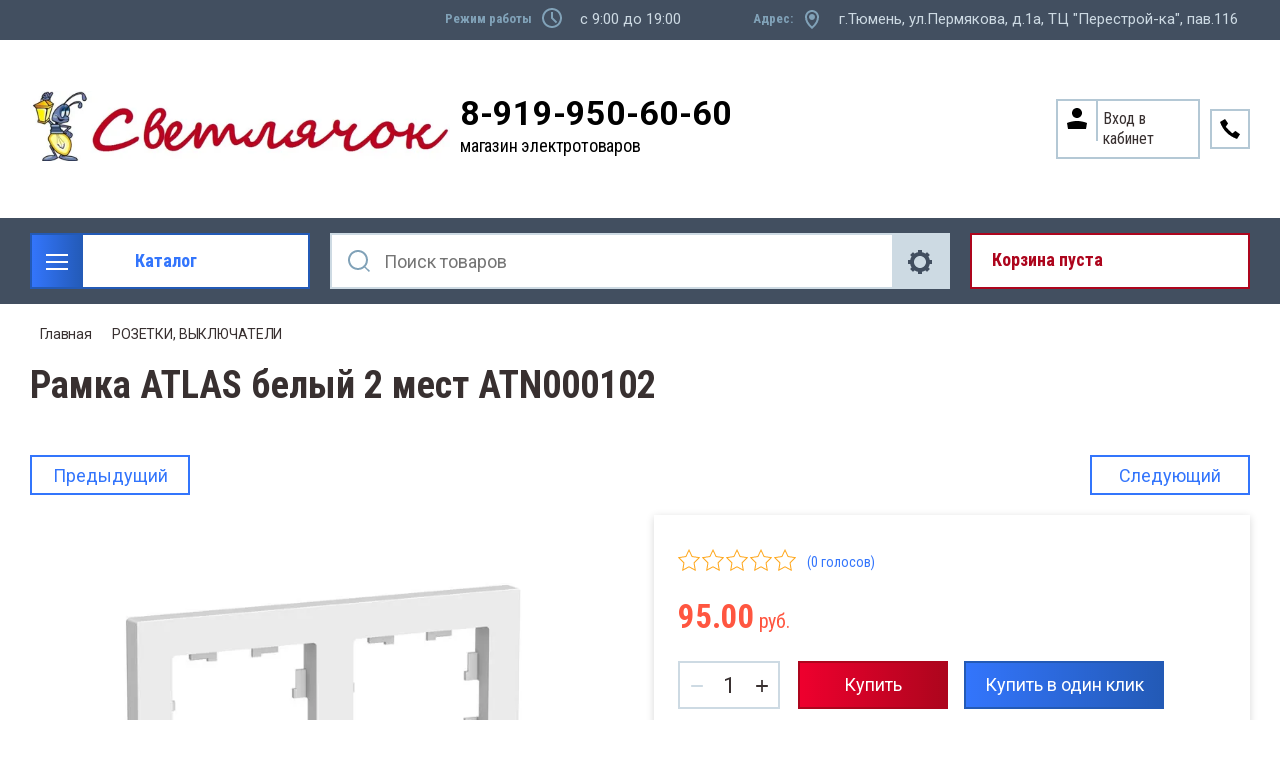

--- FILE ---
content_type: text/html; charset=utf-8
request_url: https://svetlyachok72.ru/magazin/product/ramka-atlas-belyy-2-mest-atn000102
body_size: 33951
content:

	<!doctype html>
<html lang="ru">
<head>
<meta charset="utf-8">
<meta name="robots" content="all"/>
<title>Рамка ATLAS белый 2  мест ATN000102</title>
<meta name="description" content="Рамка ATLAS белый 2  мест ATN000102">
<meta name="keywords" content="Рамка ATLAS белый 2  мест ATN000102">
<meta name="SKYPE_TOOLBAR" content="SKYPE_TOOLBAR_PARSER_COMPATIBLE">
<meta name="viewport" content="width=device-width, initial-scale=1.0, maximum-scale=1.0, user-scalable=no">
<meta name="format-detection" content="telephone=no">
<meta http-equiv="x-rim-auto-match" content="none">

<link rel="stylesheet" href="/t/v19606/images/css/slick-theme.scss.css">
<link rel="stylesheet" href="/g/libs/jquery-slick/1.8.0/slick.css">
<link rel="stylesheet" href="/g/libs/remodal/css/remodal.css">
<link rel="stylesheet" href="/g/libs/remodal/css/remodal-default-theme.css">
<link rel="stylesheet" href="/g/libs/jqueryui/datepicker-and-slider/css/jquery-ui.css">

<!-- Fonts -->
<link href="https://fonts.googleapis.com/css?family=Roboto+Condensed:300,400,700|Roboto:100,300,400,500,700,900&amp;subset=cyrillic,cyrillic-ext,latin-ext" rel="stylesheet">
<!-- Fonts -->

<script src="/g/libs/jquery/1.10.2/jquery.min.js"></script>
<script src="/g/libs/jqueryui/datepicker-and-slider/js/jquery-ui.min.js" charset="utf-8"></script>

	<link rel="stylesheet" href="/g/css/styles_articles_tpl.css">
<link rel='stylesheet' type='text/css' href='/shared/highslide-4.1.13/highslide.min.css'/>
<script type='text/javascript' src='/shared/highslide-4.1.13/highslide-full.packed.js'></script>
<script type='text/javascript'>
hs.graphicsDir = '/shared/highslide-4.1.13/graphics/';
hs.outlineType = null;
hs.showCredits = false;
hs.lang={cssDirection:'ltr',loadingText:'Загрузка...',loadingTitle:'Кликните чтобы отменить',focusTitle:'Нажмите чтобы перенести вперёд',fullExpandTitle:'Увеличить',fullExpandText:'Полноэкранный',previousText:'Предыдущий',previousTitle:'Назад (стрелка влево)',nextText:'Далее',nextTitle:'Далее (стрелка вправо)',moveTitle:'Передвинуть',moveText:'Передвинуть',closeText:'Закрыть',closeTitle:'Закрыть (Esc)',resizeTitle:'Восстановить размер',playText:'Слайд-шоу',playTitle:'Слайд-шоу (пробел)',pauseText:'Пауза',pauseTitle:'Приостановить слайд-шоу (пробел)',number:'Изображение %1/%2',restoreTitle:'Нажмите чтобы посмотреть картинку, используйте мышь для перетаскивания. Используйте клавиши вперёд и назад'};</script>

            <!-- 46b9544ffa2e5e73c3c971fe2ede35a5 -->
            <script src='/shared/s3/js/lang/ru.js'></script>
            <script src='/shared/s3/js/common.min.js'></script>
        <link rel='stylesheet' type='text/css' href='/shared/s3/css/calendar.css' /><link rel="icon" href="/favicon.ico" type="image/x-icon">
<link rel="apple-touch-icon" href="/touch-icon-iphone.png">
<link rel="apple-touch-icon" sizes="76x76" href="/touch-icon-ipad.png">
<link rel="apple-touch-icon" sizes="120x120" href="/touch-icon-iphone-retina.png">
<link rel="apple-touch-icon" sizes="152x152" href="/touch-icon-ipad-retina.png">
<meta name="msapplication-TileImage" content="/touch-w8-mediumtile.png"/>
<meta name="msapplication-square70x70logo" content="/touch-w8-smalltile.png" />
<meta name="msapplication-square150x150logo" content="/touch-w8-mediumtile.png" />
<meta name="msapplication-wide310x150logo" content="/touch-w8-widetile.png" />
<meta name="msapplication-square310x310logo" content="/touch-w8-largetile.png" />

<!--s3_require-->
<link rel="stylesheet" href="/g/basestyle/1.0.1/user/user.css" type="text/css"/>
<link rel="stylesheet" href="/g/basestyle/1.0.1/user/user.green.css" type="text/css"/>
<script type="text/javascript" src="/g/basestyle/1.0.1/user/user.js" async></script>
<!--/s3_require-->
			
		
		
		
			<link rel="stylesheet" type="text/css" href="/g/shop2v2/default/css/theme.less.css">		
			<script type="text/javascript" src="/g/printme.js"></script>
		<script type="text/javascript" src="/g/shop2v2/default/js/tpl.js"></script>
		<script type="text/javascript" src="/g/shop2v2/default/js/baron.min.js"></script>
		
			<script type="text/javascript" src="/g/shop2v2/default/js/shop2.2.js"></script>
		
	<script type="text/javascript">shop2.init({"productRefs": [],"apiHash": {"getPromoProducts":"3f83400c3eccc0b232135d328a5a75a6","getSearchMatches":"f5dc240c0a415abd38841536a0f04882","getFolderCustomFields":"5b3e08a1ad56ba095a0a0b746b78d306","getProductListItem":"90dd448641ef803b5fb3205b7b49808c","cartAddItem":"af22a99474c011870519acf99dd1e0d6","cartRemoveItem":"2801aa9f20e7cfaa979d3d691b98b1b3","cartUpdate":"2952b7e7c5bc7ab380a70f38bc0402ae","cartRemoveCoupon":"0a622e02547c76380f68918ef83c4980","cartAddCoupon":"0dab4d9f39b5a48a3d74ac854e13859a","deliveryCalc":"a7c09d8910d2b400cad982620938c38a","printOrder":"aebf5e57b2570df12181a7e387c25f58","cancelOrder":"cf18bbdb88fcd6610dd35f53b06c3ea5","cancelOrderNotify":"9d5559ae689c24ca302e625d5fbe81b4","repeatOrder":"9b13c9663ffc540f48916aa85c740c2b","paymentMethods":"ccf74d92982fd267b71a90c04fbd0c0c","compare":"7b8028a349fc6d588612cac10aec5b13"},"hash": null,"verId": 2202379,"mode": "product","step": "","uri": "/magazin","IMAGES_DIR": "/d/","my": {"show_sections":true,"lazy_load_subpages":true,"search_range_max":200000,"show_flags_filter":true,"special_alias":"SPEC","new_alias":"NEW","gr_slider_enable_blackout":true},"shop2_cart_order_payments": 1,"cf_margin_price_enabled": 0,"maps_yandex_key":"","maps_google_key":""});</script>
<style type="text/css">.product-item-thumb {width: 450px;}.product-item-thumb .product-image, .product-item-simple .product-image {height: 450px;width: 450px;}.product-item-thumb .product-amount .amount-title {width: 354px;}.product-item-thumb .product-price {width: 400px;}.shop2-product .product-side-l {width: 200px;}.shop2-product .product-image {height: 190px;width: 200px;}.shop2-product .product-thumbnails li {width: 56px;height: 56px;}</style>

<!--<link rel="stylesheet" href="/t/v19606/images/css/theme.scss.css">-->
<link rel="stylesheet" href="/t/v19606/images/css/lightgallery.css">

<script src="/g/libs/jquery-formstyler/1.7.4/jquery.formstyler.min.js" charset="utf-8"></script>
<script src="/g/libs/lightgallery/v1.2.19/lightgallery.js"></script>
<script src="/g/libs/lightgallery/v1.2.19/lg-zoom.min.js"></script>
<script src="/g/templates/shop2/2.112.2/js/nouislider.min.js" charset="utf-8"></script>
<script src="/g/libs/jquery-match-height/0.7.2/jquery.matchHeight.min.js"></script>
<script src="/g/libs/jquery-responsive-tabs/1.5.1/jquery.responsivetabs.min.js"></script>
<script src="/g/templates/shop2/2.79.2/js/animit.js"></script>
<script src="/g/templates/shop2/2.79.2/js/waslide.js"></script>
<script src="/g/libs/flexmenu/1.4.2/flexmenu.min.modern.js"></script>
<script src="/g/libs/jquery-slick/1.8.0/slick.min.js"></script>
<script src="/g/libs/jquery-sly/1.6.1/sly.min.js"></script>
<script src="/g/templates/shop2/2.96.2/js/headroom.js" charset="utf-8"></script>
<script src="/g/libs/remodal/js/remodal.js" charset="utf-8"></script>
<script src="/g/libs/jquery-bgdsize/jquery.bgdsize.js" charset="utf-8"></script>


    <link rel="stylesheet" href="/g/templates/shop2/2.112.2/themes/theme1/theme.scss.css">

<link rel="stylesheet" href="/g/templates/shop2/2.112.2/css/corrections.css">
<script src="/g/s3/misc/form/shop-form/shop-form-minimal.js" charset="utf-8"></script>

<script src="/g/templates/shop2/2.112.2/js/main.js" charset="utf-8"></script>

<link rel="stylesheet" href="/t/v19606/images/css/site_addons.scss.css"> 


</head>
<body>
	<div class="site-wrapper">
		<div class="burger-block">
    		<div class="burger-block__ico"></div>
		    <div class="burger-block__section">
		        
		        <a href="#rem-login" class="burger-block__cabinet">Вход в кабинет</a>

		        <div class="burger-block__folders">
		            <div class="burger-block__folders-title">Каталог товаров</div>
		            <div class="burger-block__folders-list">
		            	<ul class="popup-folders__list menu-default">
													         						         						         						         						    						         						              						              						                   <li class="firstlevel sublevel dontsplit"><a class="hasArrow" href="/magazin/folder/nastolnyye-lampy"><span>СВЕТОДИОДНАЯ ЛЕНТА</span></a>
						              						         						         						         						         						    						         						              						                   						                        <ul>
						                            <li class="parentItem"><a href="/magazin/folder/nastolnyye-lampy"><span>СВЕТОДИОДНАЯ ЛЕНТА</span></a></li>
						                    							              						              						                   <li class=""><a href="/magazin/folder/dekorativnyye"><span>ЛЕНТА СВЕТОДИОДНАЯ</span></a>
						              						         						         						         						         						    						         						              						                   						                        </li>
						                        						                   						              						              						                   <li class=""><a href="/magazin/folder/ofisnyye"><span>ДИОДЫ, МОДУЛИ, ЛИНЕЙКИ</span></a>
						              						         						         						         						         						    						         						              						                   						                        </li>
						                        						                   						              						              						                   <li class=""><a href="/magazin/folder/detskiye"><span>БЛОКИ ПИТАНИЯ, КОНТРОЛЛЕРЫ, УСИЛИТЕЛИ ДЛЯ ЛЕНТЫ</span></a>
						              						         						         						         						         						    						         						              						                   						                        </li>
						                        						                   						              						              						                   <li class=""><a href="/magazin/folder/komplektuyushchiye-dlya-diodnoy-lenty"><span>ПРОФИЛЬ, КОМПЛЕКТУЮЩИЕ ДЛЯ ЛЕНТЫ</span></a>
						              						         						         						         						         						    						         						              						                   						                        </li>
						                        						                   						              						              						                   <li class=""><a href="/magazin/folder/neon"><span>Неон</span></a>
						              						         						         						         						         						    						         						              						                   						                        </li>
						                        						                             </ul></li>
						                        						                   						              						              						                   <li class="firstlevel sublevel dontsplit"><a class="hasArrow" href="/magazin/folder/lampy"><span>ЛАМПЫ ДИОДНЫЕ</span></a>
						              						         						         						         						         						    						         						              						                   						                        <ul>
						                            <li class="parentItem"><a href="/magazin/folder/lampy"><span>ЛАМПЫ ДИОДНЫЕ</span></a></li>
						                    							              						              						                   <li class=""><a href="/magazin/folder/01-lampy-diodnyye-standartnyye-i-nestandartnyye"><span>ЛАМПЫ диодные СТАНДАРТНЫЕ И неСТАНДАРТНЫЕ</span></a>
						              						         						         						         						         						    						         						              						                   						                        </li>
						                        						                   						              						              						                   <li class=""><a href="/magazin/folder/02-lampy-diodnyye-svecha"><span>ЛАМПЫ диодные СВЕЧА</span></a>
						              						         						         						         						         						    						         						              						                   						                        </li>
						                        						                   						              						              						                   <li class=""><a href="/magazin/folder/03-lampy-diodnyye-sharik"><span>ЛАМПЫ диодные ШАРИК</span></a>
						              						         						         						         						         						    						         						              						                   						                        </li>
						                        						                   						              						              						                   <li class=""><a href="/magazin/folder/04-lampy-diodnyye-r-39-r-50-r-63-r-80"><span>ЛАМПЫ диодные R-39 R-50 R-63 R-80</span></a>
						              						         						         						         						         						    						         						              						                   						                        </li>
						                        						                   						              						              						                   <li class=""><a href="/magazin/folder/05-lampy-diodnyye-g-4-g-5-3-g-9-lineynyye"><span>ЛАМПЫ диодные  G-4  G-5.3  G-9 (ПАЛЬЧИКОВЫЕ)</span></a>
						              						         						         						         						         						    						         						              						                   						                        </li>
						                        						                   						              						              						                   <li class=""><a href="/magazin/folder/06-lampy-diodnyye-mr-16-mr-11"><span>ЛАМПЫ диодные MR-16 MR-11 (РЕФЛЕКТОРНЫЕ)</span></a>
						              						         						         						         						         						    						         						              						                   						                        </li>
						                        						                   						              						              						                   <li class=""><a href="/magazin/folder/07-lampa-tabletka-gx-53-gx-70-diodnyye"><span>ЛАМПЫ диодные GX-53 GX-70 (ТАБЛЕТКА)</span></a>
						              						         						         						         						         						    						         						              						                   						                        </li>
						                        						                   						              						              						                   <li class=""><a href="/magazin/folder/08-lampy-svetodiodnyye-vysokoy-moshchnosti"><span>ЛАМПЫ диодные ВЫСОКОЙ МОЩНОСТИ</span></a>
						              						         						         						         						         						    						         						              						                   						                        </li>
						                        						                   						              						              						                   <li class=""><a href="/magazin/folder/09-lampy-diodnyye-lineynyye"><span>ЛАМПЫ диодные Т-8 G-13 (ЛИНЕЙНЫЕ)</span></a>
						              						         						         						         						         						    						         						              						                   						                        </li>
						                        						                   						              						              						                   <li class=""><a href="/magazin/folder/10-lampy-diodnyye-dekorativnyye-i-spetsialnyye"><span>ЛАМПЫ диодные ДЛЯ РАСТЕНИЙ</span></a>
						              						         						         						         						         						    						         						              						                   						                        </li>
						                        						                             </ul></li>
						                        						                   						              						              						                   <li class="firstlevel sublevel dontsplit"><a class="hasArrow" href="/magazin/folder/lampy-raznyye"><span>ЛАМПЫ РАЗНЫЕ</span></a>
						              						         						         						         						         						    						         						              						                   						                        <ul>
						                            <li class="parentItem"><a href="/magazin/folder/lampy-raznyye"><span>ЛАМПЫ РАЗНЫЕ</span></a></li>
						                    							              						              						                   <li class=""><a href="/magazin/folder/09-lampy-nakalivaniya-rossiya"><span>ЛАМПЫ НАКАЛИВАНИЯ РОССИЯ</span></a>
						              						         						         						         						         						    						         						              						                   						                        </li>
						                        						                   						              						              						                   <li class=""><a href="/magazin/folder/12-lampa-spetsialnaya-dekorativnaya"><span>ЛАМПЫ СПЕЦИАЛЬНЫЕ, ДЕКОРАТИВНЫЕ</span></a>
						              						         						         						         						         						    						         						              						                   						                        </li>
						                        						                   						              						              						                   <li class=""><a href="/magazin/folder/13-lampy-zerkalnyye"><span>ЛАМПЫ ЗЕРКАЛЬНЫЕ</span></a>
						              						         						         						         						         						    						         						              						                   						                        </li>
						                        						                   						              						              						                   <li class=""><a href="/magazin/folder/15-lampy-galogenovyye"><span>ЛАМПЫ ГАЛОГЕНОВЫЕ</span></a>
						              						         						         						         						         						    						         						              						                   						                        </li>
						                        						                   						              						              						                   <li class=""><a href="/magazin/folder/16-lampy-lyuministsentnyye-t-4"><span>ЛАМПЫ ЛЮМИНИСЦЕНТНЫЕ Т-4</span></a>
						              						         						         						         						         						    						         						              						                   						                        </li>
						                        						                   						              						              						                   <li class=""><a href="/magazin/folder/17-lampy-lyuministsentnyye-t-5"><span>ЛАМПЫ ЛЮМИНИСЦЕНТНЫЕ Т-5</span></a>
						              						         						         						         						         						    						         						              						                   						                        </li>
						                        						                   						              						              						                   <li class=""><a href="/magazin/folder/18-lampy-lyuministsentnyye-t-8"><span>ЛАМПЫ ЛЮМИНИСЦЕНТНЫЕ Т-8</span></a>
						              						         						         						         						         						    						         						              						                   						                        </li>
						                        						                   						              						              						                   <li class=""><a href="/magazin/folder/19-lampy-prozhektornyye"><span>ЛАМПЫ ПРОЖЕКТОРНЫЕ</span></a>
						              						         						         						         						         						    						         						              						                   						                        </li>
						                        						                             </ul></li>
						                        						                   						              						              						                   <li class="firstlevel sublevel dontsplit"><a class="hasArrow" href="/magazin/folder/svetilniki"><span>СВЕТИЛЬНИКИ</span></a>
						              						         						         						         						         						    						         						              						                   						                        <ul>
						                            <li class="parentItem"><a href="/magazin/folder/svetilniki"><span>СВЕТИЛЬНИКИ</span></a></li>
						                    							              						              						                   <li class=""><a href="/magazin/folder/05-nastolnyye-dekorativnyye-svetilniki"><span>СВЕТ-КИ НАСТОЛЬНЫЕ, ДЕКОРАТИВНЫЕ</span></a>
						              						         						         						         						         						    						         						              						                   						                        </li>
						                        						                   						              						              						                   <li class=""><a href="/magazin/folder/06-banniki"><span>БАННИКИ</span></a>
						              						         						         						         						         						    						         						              						                   						                        </li>
						                        						                   						              						              						                   <li class=""><a href="/magazin/folder/07-prozhektory-diodnyye-perenoska"><span>ПРОЖЕКТОРЫ ДИОДНЫЕ</span></a>
						              						         						         						         						         						    						         						              						                   						                        </li>
						                        						                   						              						              						                   <li class=""><a href="/magazin/folder/08-svetilnik-diodnyy-antivandalnyy-zhkkh"><span>СВЕТ-КИ ДИОДНЫЕ, АНТИВАНДАЛЬНЫЕ, ЖКХ</span></a>
						              						         						         						         						         						    						         						              						                   						                        </li>
						                        						                   						              						              						                   <li class=""><a href="/magazin/folder/09-svetilnik-gazonnyy-ulichnyy"><span>СВЕТ-КИ УЛИЧНЫЕ, ПЕРЕНОСКИ</span></a>
						              						         						         						         						         						    						         						              						                   						                        </li>
						                        						                   						              						              						                   <li class=""><a href="/magazin/folder/10-svet-ki-lineynyye-lyum-ye-diodnyye"><span>СВЕТ-КИ ЛИНЕЙНЫЕ</span></a>
						              						         						         						         						         						    						         						              						                   						                        </li>
						                        						                   						              						              						                   <li class=""><a href="/magazin/folder/16-stroby"><span>СТРОБЫ</span></a>
						              						         						         						         						         						    						         						              						                   						                        </li>
						                        						                   						              						              						                   <li class=""><a href="/magazin/folder/svetilniki-podvesnyye"><span>СВЕТ-КИ ПОДВЕСНЫЕ</span></a>
						              						         						         						         						         						    						         						              						                   						                        </li>
						                        						                   						              						              						                   <li class=""><a href="/magazin/folder/akcentnoe-osveshchenie"><span>Трековые</span></a>
						              						         						         						         						         						    						         						              						                   						                        </li>
						                        						                             </ul></li>
						                        						                   						              						              						                   <li class="firstlevel sublevel dontsplit"><a class="hasArrow" href="/magazin/folder/svetilniki-tochechnye"><span>СВЕТИЛЬНИКИ ТОЧЕЧНЫЕ</span></a>
						              						         						         						         						         						    						         						              						                   						                        <ul>
						                            <li class="parentItem"><a href="/magazin/folder/svetilniki-tochechnye"><span>СВЕТИЛЬНИКИ ТОЧЕЧНЫЕ</span></a></li>
						                    							              						              						                   <li class=""><a href="/magazin/folder/15-svetilnik-tabletki-gx53-gx70"><span>СВЕТ-КИ GX53, GX70 (ТАБЛЕТКИ)</span></a>
						              						         						         						         						         						    						         						              						                   						                        </li>
						                        						                   						              						              						                   <li class=""><a href="/magazin/folder/13-svetilniki-diodnyye-vstraivayemyye-feron"><span>СВЕТ-КИ ДИОДНЫЕ ВСТРАИВАЕМЫЕ ФЕРОН, Light</span></a>
						              						         						         						         						         						    						         						              						                   						                        </li>
						                        						                   						              						              						                   <li class=""><a href="/magazin/folder/14-svetilniki-tochechnyye-galogennyye-feron-ekola"><span>СВЕТ-КИ ТОЧЕЧНЫЕ ФЕРОН, ЭКОЛА</span></a>
						              						         						         						         						         						    						         						              						                   						                        </li>
						                        						                   						              						              						                   <li class=""><a href="/magazin/folder/12-svetilniki-tochechnyye-galogennyye-elektrostandart-viokon"><span>СВЕТ-КИ ТОЧЕЧНЫЕ ЭЛЕКТРОСТАНДАРТ, ВИОКОН</span></a>
						              						         						         						         						         						    						         						              						                   						                        </li>
						                        						                             </ul></li>
						                        						                   						              						              						                   <li class="firstlevel sublevel dontsplit"><a class="hasArrow" href="/magazin/folder/komplektuyushchie-dlya-svet-kov"><span>КОМПЛЕКТУЮЩИЕ ДЛЯ СВЕТИЛЬНИКОВ</span></a>
						              						         						         						         						         						    						         						              						                   						                        <ul>
						                            <li class="parentItem"><a href="/magazin/folder/komplektuyushchie-dlya-svet-kov"><span>КОМПЛЕКТУЮЩИЕ ДЛЯ СВЕТИЛЬНИКОВ</span></a></li>
						                    							              						              						                   <li class=""><a href="/magazin/folder/01-patron-osnovaniya"><span>ПАТРОНЫ, ОСНОВАНИЯ, КРЕПЛЕНИЯ ДЛЯ ЛАМП</span></a>
						              						         						         						         						         						    						         						              						                   						                        </li>
						                        						                   						              						              						                   <li class=""><a href="/magazin/folder/02-rasseivateli"><span>РАССЕИВАТЕЛИ</span></a>
						              						         						         						         						         						    						         						              						                   						                        </li>
						                        						                   						              						              						                   <li class=""><a href="/magazin/folder/04-nachinka-svetilnika"><span>ДРОССЕЛЯ, ТРАНСФОРМАТОРЫ, СТАРТЕРА</span></a>
						              						         						         						         						         						    						         						              						                   						                        </li>
						                        						                   						              						              						                   <li class=""><a href="/magazin/folder/13-fotorele-datchiki-dvizh-roz-s-taymerom-pulty"><span>ФОТОРЕЛЕ, ДАТЧИКИ ДВИЖЕНИЯ, ПУЛЬТЫ</span></a>
						              						         						         						         						         						    						         						              						                   						                        </li>
						                        						                             </ul></li>
						                        						                   						              						              						                   <li class="firstlevel sublevel dontsplit"><a class="hasArrow" href="/magazin/folder/elektroustanovka"><span>РОЗЕТКИ, ВЫКЛЮЧАТЕЛИ</span></a>
						              						         						         						         						         						    						         						              						                   						                        <ul>
						                            <li class="parentItem"><a href="/magazin/folder/elektroustanovka"><span>РОЗЕТКИ, ВЫКЛЮЧАТЕЛИ</span></a></li>
						                    							              						              						                   <li class=""><a href="/magazin/folder/06-polugermetichnyye"><span>Полугерметичные</span></a>
						              						         						         						         						         						    						         						              						                   						                        </li>
						                        						                   						              						              						                   <li class=""><a href="/magazin/folder/07-seriya-prima-etyud"><span>Серия Этюд</span></a>
						              						         						         						         						         						    						         						              						                   						                        </li>
						                        						                   						              						              						                   <li class=""><a href="/magazin/folder/22-seriya-lezard-mira-belyye-s-p"><span>Серия Лезард MIRA белые с/п</span></a>
						              						         						         						         						         						    						         						              						                   						                        </li>
						                        						                   						              						              						                   <li class=""><a href="/magazin/folder/23-seriya-lezard-mira-krem-s-p"><span>Серия Лезард MIRA крем с/п</span></a>
						              						         						         						         						         						    						         						              						                   						                        </li>
						                        						                   						              						              						                   <li class=""><a href="/magazin/folder/24-seriya-lezard-nata-belyye-o-p"><span>Серия Лезард NATA белые о/п</span></a>
						              						         						         						         						         						    						         						              						                   						                        </li>
						                        						                   						              						              						                   <li class=""><a href="/magazin/folder/09-seriya-makel-mimoza-belyye"><span>Серия Makel Mimoza белые</span></a>
						              						         						         						         						         						    						         						              						                   						                        </li>
						                        						                   						              						              						                   <li class=""><a href="/magazin/folder/10-seriya-makel-mimoza-krem"><span>Серия Makel Mimoza крем</span></a>
						              						         						         						         						         						    						         						              						                   						                        </li>
						                        						                   						              						              						                   <li class=""><a href="/magazin/folder/26-seriya-blanca-o-p"><span>Серия Blanca Schneider Electric о/п</span></a>
						              						         						         						         						         						    						         						              						                   						                        </li>
						                        						                   						              						              						                   <li class=""><a href="/magazin/folder/19-etika-belaya"><span>Серия Etika Legrand Россия белая</span></a>
						              						         						         						         						         						    						         						              						                   						                        </li>
						                        						                   						              						              						                   <li class=""><a href="/magazin/folder/20-etika-krem"><span>Серия Etika Legrand Россия крем</span></a>
						              						         						         						         						         						    						         						              						                   						                        </li>
						                        						                   						              						              						                   <li class=""><a href="/magazin/folder/17-seriya-valena-legrand-frantsiya-belyye"><span>Серия Valena Legrand Франция белые</span></a>
						              						         						         						         						         						    						         						              						                   						                        </li>
						                        						                   						              						              						                   <li class=""><a href="/magazin/folder/18-seriya-valena-legrand-frantsiya-slonovaya-kost"><span>Серия Valena Legrand Франция слоновая кость</span></a>
						              						         						         						         						         						    						         						              						                   						                        </li>
						                        						                   						              						              						                   <li class=""><a href="/magazin/folder/25-seriya-werkel"><span>Серия Werkel</span></a>
						              						         						         						         						         						    						         						              						                   						                        </li>
						                        						                   						              						              						                   <li class=""><a href="/magazin/folder/seriya-atlas-belyy-scheider-electric"><span>Серия Atlas белый Scheider Electric</span></a>
						              						         						         						         						         						    						         						              						                   						                        </li>
						                        						                   						              						              						                   <li class=""><a href="/magazin/folder/seriya-atlas-krem-scheider-electric"><span>Серия Atlas крем Scheider Electric</span></a>
						              						         						         						         						         						    						         						              						                   						                        </li>
						                        						                   						              						              						                   <li class=""><a href="/magazin/folder/seriya-atlas-design-alyuminij"><span>Серия Atlas алюминий Scheider Electric</span></a>
						              						         						         						         						         						    						         						              						                   						                        </li>
						                        						                   						              						              						                   <li class=""><a href="/magazin/folder/seriya-atlas-design-shampan"><span>Серия Atlas Design шампань</span></a>
						              						         						         						         						         						    						         						              						                   						                        </li>
						                        						                   						              						              						                   <li class=""><a href="/magazin/folder/seriya-atlas-alyuminij-scheider-electric"><span>Серия Atlas карбон Scheider Electric</span></a>
						              						         						         						         						         						    						         						              						                   						                        </li>
						                        						                   						              						              						                   <li class=""><a href="/magazin/folder/seriya-atlas-design-lotos"><span>Серия Atlas Design ЛОТОС</span></a>
						              						         						         						         						         						    						         						              						                   						                        </li>
						                        						                   						              						              						                   <li class=""><a href="/magazin/folder/seriya-atlas-design-pesochnyj"><span>Серия Atlas Design песочный</span></a>
						              						         						         						         						         						    						         						              						                   						                        </li>
						                        						                   						              						              						                   <li class=""><a href="/magazin/folder/seriya-inspiria-belyj"><span>Серия INSPIRIA белый</span></a>
						              						         						         						         						         						    						         						              						                   						                        </li>
						                        						                   						              						              						                   <li class=""><a href="/magazin/folder/seriya-inspiria-belyj-1"><span>Серия INSPIRIA слоновая кость</span></a>
						              						         						         						         						         						    						         						              						                   						                        </li>
						                        						                   						              						              						                   <li class=""><a href="/magazin/folder/seriya-inspiria-antracit"><span>Серия INSPIRIA антрацит</span></a>
						              						         						         						         						         						    						         						              						                   						                        </li>
						                        						                   						              						              						                   <li class=""><a href="/magazin/folder/seriya-quteo-legrand-franciya-belye"><span>Серия Quteo Legrand Франция белые</span></a>
						              						         						         						         						         						    						         						              						                   						                        </li>
						                        						                   						              						              						                   <li class=""><a href="/magazin/folder/seriya-blanca-s-p-belyj"><span>Серия Blanca  с/п белый</span></a>
						              						         						         						         						         						    						         						              						                   						                        </li>
						                        						                   						              						              						                   <li class=""><a href="/magazin/folder/vyklyuchateli-besprovodnye"><span>Выключатели беспроводные</span></a>
						              						         						         						         						         						    						         						              						                   						                        </li>
						                        						                   						              						              						                   <li class=""><a href="/magazin/folder/seriya-emili-belyj-farfor"><span>Серия Эмили белый фарфор</span></a>
						              						         						         						         						         						    						         						              						                   						                        </li>
						                        						                   						              						              						                   <li class=""><a href="/magazin/folder/seriya-emili-chernyj-ugol"><span>Серия Эмили черный уголь</span></a>
						              						         						         						         						         						    						         						              						                   						                        </li>
						                        						                   						              						              						                   <li class=""><a href="/magazin/folder/seriya-alfa-general"><span>Серия Альфа General</span></a>
						              						         						         						         						         						    						         						              						                   						                        </li>
						                        						                   						              						              						                   <li class=""><a href="/magazin/folder/seriya-mezonin-retro-usadba"><span>Серия Мезонинъ Ретро Усадьба</span></a>
						              						         						         						         						         						    						         						              						                   						                        </li>
						                        						                             </ul></li>
						                        						                   						              						              						                   <li class="firstlevel sublevel dontsplit"><a class="hasArrow" href="/magazin/folder/elektroustanovka-1"><span>ЭЛЕКТРОУСТАНОВКА</span></a>
						              						         						         						         						         						    						         						              						                   						                        <ul>
						                            <li class="parentItem"><a href="/magazin/folder/elektroustanovka-1"><span>ЭЛЕКТРОУСТАНОВКА</span></a></li>
						                    							              						              						                   <li class=""><a href="/magazin/folder/01-vilki-razvetviteli"><span>ВИЛКИ, ШТЕПСЕЛИ, ТРОЙНИКИ</span></a>
						              						         						         						         						         						    						         						              						                   						                        </li>
						                        						                   						              						              						                   <li class=""><a href="/magazin/folder/02-vykl-dlya-bra-kontsevyye-mebelnyye"><span>КНОПКИ, ВЫКЛ ДЛЯ БРА, МЕБЕЛЬНЫЕ</span></a>
						              						         						         						         						         						    						         						              						                   						                        </li>
						                        						                   						              						              						                   <li class=""><a href="/magazin/folder/04-bloki-dlya-udliniteley-i-dr"><span>РОЗЕТКИ ДЛЯ ПЛИТЫ, БЛОКИ</span></a>
						              						         						         						         						         						    						         						              						                   						                        </li>
						                        						                   						              						              						                   <li class=""><a href="/magazin/folder/05-setevyye-filtry-udliniteli"><span>УДЛИНИТЕЛИ</span></a>
						              						         						         						         						         						    						         						              						                   						                        </li>
						                        						                   						              						              						                   <li class=""><a href="/magazin/folder/10-raz-yemy"><span>РАЗЪЁМЫ</span></a>
						              						         						         						         						         						    						         						              						                   						                        </li>
						                        						                   						              						              						                   <li class=""><a href="/magazin/folder/rozetki-s-tajmerom"><span>РОЗЕТКИ С ТАЙМЕРОМ</span></a>
						              						         						         						         						         						    						         						              						                   						                        </li>
						                        						                   						              						              						                   <li class=""><a href="/magazin/folder/03-zvonki-knopki-domofony"><span>ЗВОНКИ, КНОПКИ, ДОМОФОНЫ</span></a>
						              						         						         						         						         						    						         						              						                   						                        </li>
						                        						                             </ul></li>
						                        						                   						              						              						                   <li class="firstlevel sublevel dontsplit"><a class="hasArrow" href="/magazin/folder/kabel-provod"><span>КАБЕЛЬ, ПРОВОД</span></a>
						              						         						         						         						         						    						         						              						                   						                        <ul>
						                            <li class="parentItem"><a href="/magazin/folder/kabel-provod"><span>КАБЕЛЬ, ПРОВОД</span></a></li>
						                    							              						              						                   <li class=""><a href="/magazin/folder/provod-alyuminiy"><span>АЛЮМИНИЙ, СИП</span></a>
						              						         						         						         						         						    						         						              						                   						                        </li>
						                        						                   						              						              						                   <li class=""><a href="/magazin/folder/med-monozhila-kabel-provod"><span>МЕДЬ МОНОЖИЛА</span></a>
						              						         						         						         						         						    						         						              						                   						                        </li>
						                        						                   						              						              						                   <li class=""><a href="/magazin/folder/med-gibkaya-kabel-provod"><span>МЕДЬ ГИБКАЯ</span></a>
						              						         						         						         						         						    						         						              						                   						                        </li>
						                        						                   						              						              						                   <li class=""><a href="/magazin/folder/01-provod"><span>ПРОВОД РАЗЛИЧНОГО НАЗНАЧЕНИЯ</span></a>
						              						         						         						         						         						    						         						              						                   						                        </li>
						                        						                   						              						              						                   <li class=""><a href="/magazin/folder/20-greyushchiy-kabel"><span>ГРЕЮЩИЙ КАБЕЛЬ</span></a>
						              						         						         						         						         						    						         						              						                   						                        </li>
						                        						                             </ul></li>
						                        						                   						              						              						                   <li class="firstlevel sublevel dontsplit"><a class="hasArrow" href="/magazin/folder/montazhnoye"><span>ВСЁ ДЛЯ МОНТАЖА</span></a>
						              						         						         						         						         						    						         						              						                   						                        <ul>
						                            <li class="parentItem"><a href="/magazin/folder/montazhnoye"><span>ВСЁ ДЛЯ МОНТАЖА</span></a></li>
						                    							              						              						                   <li class=""><a href="/magazin/folder/02-gofra-korob-metallorukav"><span>ГОФРА, КОРОБ, МЕТАЛЛОРУКАВ</span></a>
						              						         						         						         						         						    						         						              						                   						                        </li>
						                        						                   						              						              						                   <li class=""><a href="/magazin/folder/03-gilzy-nakonechniki-sizy"><span>ГИЛЬЗЫ, НАКОНЕЧНИКИ, СИЗы</span></a>
						              						         						         						         						         						    						         						              						                   						                        </li>
						                        						                   						              						              						                   <li class=""><a href="/magazin/folder/04-klemniki"><span>КЛЕМНИКИ, ЗАЖИМЫ</span></a>
						              						         						         						         						         						    						         						              						                   						                        </li>
						                        						                   						              						              						                   <li class=""><a href="/magazin/folder/05-szhimy-sip-armatura"><span>СЖИМЫ, СИП-арматура</span></a>
						              						         						         						         						         						    						         						              						                   						                        </li>
						                        						                   						              						              						                   <li class=""><a href="/magazin/folder/06-skobki-styazhki"><span>КРЕПЛЕНИЕ (скобки, стяжки, клипсы)</span></a>
						              						         						         						         						         						    						         						              						                   						                        </li>
						                        						                   						              						              						                   <li class=""><a href="/magazin/folder/skoba-metallicheskaya"><span>СКОБА МЕТАЛЛИЧЕСКАЯ</span></a>
						              						         						         						         						         						    						         						              						                   						                        </li>
						                        						                   						              						              						                   <li class=""><a href="/magazin/folder/07-termousadochnaya-trubka"><span>ТЕРМОУСАДОЧНАЯ ТРУБКА, ПВХ</span></a>
						              						         						         						         						         						    						         						              						                   						                        </li>
						                        						                   						              						              						                   <li class=""><a href="/magazin/folder/09-raspred-korobka"><span>РАСПРЕД. КОРОБКИ</span></a>
						              						         						         						         						         						    						         						              						                   						                        </li>
						                        						                   						              						              						                   <li class=""><a href="/magazin/folder/08-izolenta-skotch"><span>ИЗОЛЕНТА, СКОТЧ</span></a>
						              						         						         						         						         						    						         						              						                   						                        </li>
						                        						                   						              						              						                   <li class=""><a href="/magazin/folder/12-telefonnyye-antennyye-shtekera"><span>ШТЕКЕРА, ПЕРЕХОДНИКИ ТВ, ТФ, КОМП</span></a>
						              						         						         						         						         						    						         						              						                   						                        </li>
						                        						                   						              						              						                   <li class=""><a href="/magazin/folder/19-nakleyki-birki"><span>НАКЛЕЙКИ, БИРКИ</span></a>
						              						         						         						         						         						    						         						              						                   						                        </li>
						                        						                             </ul></li>
						                        						                   						              						              						                   <li class="firstlevel sublevel dontsplit"><a class="hasArrow" href="/magazin/folder/shchitovaya-produktsiya"><span>ЩИТОВАЯ ПРОДУКЦИЯ</span></a>
						              						         						         						         						         						    						         						              						                   						                        <ul>
						                            <li class="parentItem"><a href="/magazin/folder/shchitovaya-produktsiya"><span>ЩИТОВАЯ ПРОДУКЦИЯ</span></a></li>
						                    							              						              						                   <li class=""><a href="/magazin/folder/01-avtomaty-ekf-probki"><span>АВТОМАТЫ ЭКФ, ПРОБКИ</span></a>
						              						         						         						         						         						    						         						              						                   						                        </li>
						                        						                   						              						              						                   <li class=""><a href="/magazin/folder/02-avtomaty-legrand"><span>АВТОМАТЫ LEGRAND</span></a>
						              						         						         						         						         						    						         						              						                   						                        </li>
						                        						                   						              						              						                   <li class=""><a href="/magazin/folder/03-avtomaty-schneider"><span>АВТОМАТЫ Systeme Electric City9</span></a>
						              						         						         						         						         						    						         						              						                   						                        </li>
						                        						                   						              						              						                   <li class=""><a href="/magazin/folder/04-avtomaty-avv"><span>АВТОМАТЫ DEKraft</span></a>
						              						         						         						         						         						    						         						              						                   						                        </li>
						                        						                   						              						              						                   <li class=""><a href="/magazin/folder/avtomaty-iek-karat"><span>Автоматы IEK KARAT</span></a>
						              						         						         						         						         						    						         						              						                   						                        </li>
						                        						                   						              						              						                   <li class=""><a href="/magazin/folder/05-uzo-puskateli"><span>УЗО, ОГРАНИЧИТЕЛИ ПЕРЕНАПРЯЖЕНИЯ</span></a>
						              						         						         						         						         						    						         						              						                   						                        </li>
						                        						                   						              						              						                   <li class=""><a href="/magazin/folder/06-schetchiki"><span>СЧЕТЧИКИ ЭЛЕКТРОЭНЕРГИИ</span></a>
						              						         						         						         						         						    						         						              						                   						                        </li>
						                        						                   						              						              						                   <li class=""><a href="/magazin/folder/07-komplektuyushchiye-shchitka"><span>КОМПЛЕКТУЮЩИЕ ЩИТКА</span></a>
						              						         						         						         						         						    						         						              						                   						                        </li>
						                        						                   						              						              						                   <li class=""><a href="/magazin/folder/08-boksy"><span>БОКСЫ, ЩИТКИ</span></a>
						              						         						         						         						         						    						         						              						                   						                        </li>
						                        						                   						              						              						                   <li class=""><a href="/magazin/folder/09-stabilizatory"><span>СТАБИЛИЗАТОРЫ</span></a>
						              						         						         						         						         						    						         						              						                   						                        </li>
						                        						                   						              						              						                   <li class=""><a href="/magazin/folder/puskateli"><span>ПУСКАТЕЛИ</span></a>
						              						         						         						         						         						    						         						              						                   						                        </li>
						                        						                             </ul></li>
						                        						                   						              						              						                   <li class="firstlevel sublevel dontsplit"><a class="hasArrow" href="/magazin/folder/instrumenty"><span>ИНСТРУМЕНТЫ</span></a>
						              						         						         						         						         						    						         						              						                   						                        <ul>
						                            <li class="parentItem"><a href="/magazin/folder/instrumenty"><span>ИНСТРУМЕНТЫ</span></a></li>
						                    							              						              						                   <li class=""><a href="/magazin/folder/instrumenty-1"><span>ИНСТРУМЕНТЫ</span></a>
						              						         						         						         						         						    						         						              						                   						                        </li>
						                        						                   						              						              						                   <li class=""><a href="/magazin/folder/14-indikatory-otvertki"><span>ИНДИКАТОРЫ, ОТВЁРТКИ</span></a>
						              						         						         						         						         						    						         						              						                   						                        </li>
						                        						                   						              						              						                   <li class=""><a href="/magazin/folder/15-multimetry-instrument"><span>МУЛЬТИМЕТРЫ</span></a>
						              						         						         						         						         						    						         						              						                   						                        </li>
						                        						                   						              						              						                   <li class=""><a href="/magazin/folder/11-payalnoye"><span>ПАЯЛЬНОЕ</span></a>
						              						         						         						         						         						    						         						              						                   						                        </li>
						                        						                   						              						              						                   <li class=""><a href="/magazin/folder/16-perchatki-krokodilch-ruletki"><span>РУЛЕТКИ, КРОКОДИЛЬЧИКИ</span></a>
						              						         						         						         						         						    						         						              						                   						                        </li>
						                        						                             </ul></li>
						                        						                   						              						              						                   <li class="firstlevel sublevel dontsplit"><a class="hasArrow" href="/magazin/folder/raznoye"><span>ТЫСЯЧА МЕЛОЧЕЙ</span></a>
						              						         						         						         						         						    						         						              						                   						                        <ul>
						                            <li class="parentItem"><a href="/magazin/folder/raznoye"><span>ТЫСЯЧА МЕЛОЧЕЙ</span></a></li>
						                    							              						              						                   <li class=""><a href="/magazin/folder/komplektuyushchiye-dlya-diodnoy-lenty-1"><span>ФОНАРИКИ</span></a>
						              						         						         						         						         						    						         						              						                   						                        </li>
						                        						                   						              						              						                   <li class=""><a href="/magazin/folder/18-batareyki"><span>БАТАРЕЙКИ</span></a>
						              						         						         						         						         						    						         						              						                   						                        </li>
						                        						                   						              						              						                   <li class=""><a href="/magazin/folder/nochniki"><span>НОЧНИКИ</span></a>
						              						         						         						         						         						    						         						              						                   						                        </li>
						                        						                   						              						              						                   <li class=""><a href="/magazin/folder/perchatki-kovrik"><span>ПЕРЧАТКИ, КОВРИК</span></a>
						              						         						         						         						         						    						         						              						                   						                        </li>
						                        						                   						              						              						                   <li class=""><a href="/magazin/folder/17-ventilyatsiya"><span>ВЕНТИЛЯЦИЯ</span></a>
						              						         						         						         						         						    						         						              						                   						                        </li>
						                        						                   						              						              						                   <li class=""><a href="/magazin/folder/21-khoz-tovary"><span>ХОЗ ТОВАРЫ, ТЕРМОМЕТРЫ</span></a>
						              						         						         						         						         						    						         						              						                   						                        </li>
						                        						                   						              						              						                   <li class=""><a href="/magazin/folder/novogodnee"><span>Новогоднее</span></a>
						              						         						         						         						         						    						    						         </li></ul>
						    						    </li>
						</ul>
		            </div>
		        </div>

		        <div class="burger-block__navigation">

		        </div>

		    </div>

			
		</div>


		<div class="cabinet-block">
		    
			    <div class="cabinet-block__section">
			        
			        <div class="cabinet-block__back ">Назад</div>

			        <div class="cabinet-block__body">
			            <!-- Cabinet -->
			        </div>

			    </div>

		</div>
		<div class="search search-mob">
			<div class="search__mobile">
				
			</div>
		</div>


		<header role="banner" class="site-header">
			<div class="site-header__wrap">
				<div class="site-header__inner">
					<div class="site-header__top_line central">
												<div class="social">
							<div class="social__wrap">
															        <a class="social__link" href="https://instagram.com/svetlyachok72.mag"><img src=/thumb/2/WqjqcTOw88_SVAa6cXpyag/16r16/d/fgs16_instagram_square.svg  alt=""></a>
							    						    </div>
						</div>
												<div class="site-header__top_line_right">
															<div class="time_work">
									<div class="time_work__wrap">
										<div class="time_work__title">Режим работы</div>
										<div class="time_work__numbers">с 9:00 до 19:00</div>
									</div>	
								</div>
																						<div class="address">
									<div class="address__wrap">
										<div class="address__title">Адрес:</div>
										<div class="address__text">г.Тюмень, ул.Пермякова, д.1а, ТЦ &quot;Перестрой-ка&quot;, пав.116</div>
									</div>
								</div>
													</div>

					</div>
					<div class="site-header__block">
						<div class="site-header__block_wrap central">
							<div class="logo">
																	<div class="site-logo">
																														<a href="/">											<img src="/thumb/2/akZD2kfKRgolnlA1fVj--g/600c100/d/logotip.jpg" alt="" />
										</a>									</div>
																<div class="logo__wrap">
																			<div class="logo__text">
																							<a class="logo__link" href="https://svetlyachok72.ru">
																								8-919-950-60-60
																							</a>
																					</div>
																												<div class="activity">
											<div class="activity__text">
												магазин электротоваров
											</div>
										</div>
																	</div>
							</div>
							<div class="site-header__left_block">
										                        <div class="login_phone_wrap">
		                        	<div class="login">
										<a href="#rem-login" class="login__wrap">
		                        			<span class="login__svg"></span>
		                        			<span class="login__text">Вход в кабинет</span>
			                        	</a>
			                        	<div class="login__mod remodal" data-remodal-id="rem-login" role="dialog">
			                        		<div data-remodal-action="close" class="close-button">Назад</div>
			                        		<div class="for-js-append ">
				                        		<div class="login__mod-warp">
					                        		<div class="shop2-block login-form ">
	<div class="block-title login__mod-main-title large-title">
					<div>Вход в кабинет</div>
			</div>
	<div class="block-body">
				<form method="post" action="/users">
			<input type="hidden" name="mode" value="login" />
			<div class="row row__input-login">
				<label for="login">Логин</label>
				<label class="field text"><input type="text" name="login" placeholder="Username" id="login" tabindex="1" value="" /></label>
			</div>
			<div class="row row__input-password">
				<label for="password">Пароль:</label>
				<label class="field password"><input type="password" placeholder="********" name="password" id="password" tabindex="2" value="" /></label>
									<button type="submit" class="signin-btn" tabindex="3">Войти</button>
								
			</div>
		<re-captcha data-captcha="recaptcha"
     data-name="captcha"
     data-sitekey="6LddAuIZAAAAAAuuCT_s37EF11beyoreUVbJlVZM"
     data-lang="ru"
     data-rsize="invisible"
     data-type="image"
     data-theme="light"></re-captcha></form>
		<div class="clear-container"></div>
		<p>
			<a href="/users/register" class="register">Регистрация</a>
					</p>
		
	</div>
</div>				                        		</div>
				                        							                        		<div class="social-for-login">
														<div class="social-for-login__wrap">
															<div class="social-for-login__title">Войти через</div> 															<div class="social-for-login__icons">
																																	


					
						<div class="g-social">
										
					<!--noindex-->
						<a href="/users/hauth/start/vkontakte?return_url=/magazin/product/ramka-atlas-belyy-2-mest-atn000102" class="g-social__item g-social__item--vk" rel="nofollow">Vkontakte</a>
					<!--/noindex-->
						
															
					<!--noindex-->
						<a href="/users/hauth/start/yandex?return_url=/magazin/product/ramka-atlas-belyy-2-mest-atn000102" class="g-social__item g-social__item--ya" rel="nofollow">Yandex</a>
					<!--/noindex-->
						
										
			</div>
			
		
	
<div class="g-auth__personal-note">
	Я согласен(на) на обработку моих персональных данных. <a href="/users?mode=agreement" target="_blank">Подробнее</a></div>
																														    </div>
														</div>					
																											</div>
																							</div>
		                        		</div>
		                        	</div>
		                        	<div class="phone">
		                        		<div class="phone__wrap">
		                        			<a href="#rem-phone"><div class="phone__ico"></div></a>
		                        			
		                        		</div>
		                        	</div>	                        	
		                        </div>
		                    </div>
		                </div>
					</div>
				</div>
				<div class="site-header__bottom central">
					<div class="site-header__bottom__wrap">
													<div class="catalogue-menu catalogue-menu-inner-hide">
								<div class="catalogue-menu__wrap">
									<div class="catalogue-menu__title">Каталог</div>
									<div class="catalogue-menu__list">
										<ul class="catalogue-menu__inner"><li class="has-child"><a href="/magazin/folder/nastolnyye-lampy" > <span></span> СВЕТОДИОДНАЯ ЛЕНТА</a><ul class="level-2"><li><a href="/magazin/folder/dekorativnyye" >ЛЕНТА СВЕТОДИОДНАЯ</a></li><li><a href="/magazin/folder/ofisnyye" >ДИОДЫ, МОДУЛИ, ЛИНЕЙКИ</a></li><li><a href="/magazin/folder/detskiye" >БЛОКИ ПИТАНИЯ, КОНТРОЛЛЕРЫ, УСИЛИТЕЛИ ДЛЯ ЛЕНТЫ</a></li><li><a href="/magazin/folder/komplektuyushchiye-dlya-diodnoy-lenty" >ПРОФИЛЬ, КОМПЛЕКТУЮЩИЕ ДЛЯ ЛЕНТЫ</a></li><li><a href="/magazin/folder/neon" >Неон</a></li></ul></li><li class="has-child"><a href="/magazin/folder/lampy" > <span></span> ЛАМПЫ ДИОДНЫЕ</a><ul class="level-2"><li><a href="/magazin/folder/01-lampy-diodnyye-standartnyye-i-nestandartnyye" >ЛАМПЫ диодные СТАНДАРТНЫЕ И неСТАНДАРТНЫЕ</a></li><li><a href="/magazin/folder/02-lampy-diodnyye-svecha" >ЛАМПЫ диодные СВЕЧА</a></li><li><a href="/magazin/folder/03-lampy-diodnyye-sharik" >ЛАМПЫ диодные ШАРИК</a></li><li><a href="/magazin/folder/04-lampy-diodnyye-r-39-r-50-r-63-r-80" >ЛАМПЫ диодные R-39 R-50 R-63 R-80</a></li><li><a href="/magazin/folder/05-lampy-diodnyye-g-4-g-5-3-g-9-lineynyye" >ЛАМПЫ диодные  G-4  G-5.3  G-9 (ПАЛЬЧИКОВЫЕ)</a></li><li><a href="/magazin/folder/06-lampy-diodnyye-mr-16-mr-11" >ЛАМПЫ диодные MR-16 MR-11 (РЕФЛЕКТОРНЫЕ)</a></li><li><a href="/magazin/folder/07-lampa-tabletka-gx-53-gx-70-diodnyye" >ЛАМПЫ диодные GX-53 GX-70 (ТАБЛЕТКА)</a></li><li><a href="/magazin/folder/08-lampy-svetodiodnyye-vysokoy-moshchnosti" >ЛАМПЫ диодные ВЫСОКОЙ МОЩНОСТИ</a></li><li><a href="/magazin/folder/09-lampy-diodnyye-lineynyye" >ЛАМПЫ диодные Т-8 G-13 (ЛИНЕЙНЫЕ)</a></li><li><a href="/magazin/folder/10-lampy-diodnyye-dekorativnyye-i-spetsialnyye" >ЛАМПЫ диодные ДЛЯ РАСТЕНИЙ</a></li></ul></li><li class="has-child"><a href="/magazin/folder/lampy-raznyye" > <span></span> ЛАМПЫ РАЗНЫЕ</a><ul class="level-2"><li><a href="/magazin/folder/09-lampy-nakalivaniya-rossiya" >ЛАМПЫ НАКАЛИВАНИЯ РОССИЯ</a></li><li><a href="/magazin/folder/12-lampa-spetsialnaya-dekorativnaya" >ЛАМПЫ СПЕЦИАЛЬНЫЕ, ДЕКОРАТИВНЫЕ</a></li><li><a href="/magazin/folder/13-lampy-zerkalnyye" >ЛАМПЫ ЗЕРКАЛЬНЫЕ</a></li><li><a href="/magazin/folder/15-lampy-galogenovyye" >ЛАМПЫ ГАЛОГЕНОВЫЕ</a></li><li><a href="/magazin/folder/16-lampy-lyuministsentnyye-t-4" >ЛАМПЫ ЛЮМИНИСЦЕНТНЫЕ Т-4</a></li><li><a href="/magazin/folder/17-lampy-lyuministsentnyye-t-5" >ЛАМПЫ ЛЮМИНИСЦЕНТНЫЕ Т-5</a></li><li><a href="/magazin/folder/18-lampy-lyuministsentnyye-t-8" >ЛАМПЫ ЛЮМИНИСЦЕНТНЫЕ Т-8</a></li><li><a href="/magazin/folder/19-lampy-prozhektornyye" >ЛАМПЫ ПРОЖЕКТОРНЫЕ</a></li></ul></li><li class="has-child"><a href="/magazin/folder/svetilniki" > <span></span> СВЕТИЛЬНИКИ</a><ul class="level-2"><li><a href="/magazin/folder/05-nastolnyye-dekorativnyye-svetilniki" >СВЕТ-КИ НАСТОЛЬНЫЕ, ДЕКОРАТИВНЫЕ</a></li><li><a href="/magazin/folder/06-banniki" >БАННИКИ</a></li><li><a href="/magazin/folder/07-prozhektory-diodnyye-perenoska" >ПРОЖЕКТОРЫ ДИОДНЫЕ</a></li><li><a href="/magazin/folder/08-svetilnik-diodnyy-antivandalnyy-zhkkh" >СВЕТ-КИ ДИОДНЫЕ, АНТИВАНДАЛЬНЫЕ, ЖКХ</a></li><li><a href="/magazin/folder/09-svetilnik-gazonnyy-ulichnyy" >СВЕТ-КИ УЛИЧНЫЕ, ПЕРЕНОСКИ</a></li><li><a href="/magazin/folder/10-svet-ki-lineynyye-lyum-ye-diodnyye" >СВЕТ-КИ ЛИНЕЙНЫЕ</a></li><li><a href="/magazin/folder/16-stroby" >СТРОБЫ</a></li><li><a href="/magazin/folder/svetilniki-podvesnyye" >СВЕТ-КИ ПОДВЕСНЫЕ</a></li><li><a href="/magazin/folder/akcentnoe-osveshchenie" >Трековые</a></li></ul></li><li class="has-child"><a href="/magazin/folder/svetilniki-tochechnye" > <span></span> СВЕТИЛЬНИКИ ТОЧЕЧНЫЕ</a><ul class="level-2"><li><a href="/magazin/folder/15-svetilnik-tabletki-gx53-gx70" >СВЕТ-КИ GX53, GX70 (ТАБЛЕТКИ)</a></li><li><a href="/magazin/folder/13-svetilniki-diodnyye-vstraivayemyye-feron" >СВЕТ-КИ ДИОДНЫЕ ВСТРАИВАЕМЫЕ ФЕРОН, Light</a></li><li><a href="/magazin/folder/14-svetilniki-tochechnyye-galogennyye-feron-ekola" >СВЕТ-КИ ТОЧЕЧНЫЕ ФЕРОН, ЭКОЛА</a></li><li><a href="/magazin/folder/12-svetilniki-tochechnyye-galogennyye-elektrostandart-viokon" >СВЕТ-КИ ТОЧЕЧНЫЕ ЭЛЕКТРОСТАНДАРТ, ВИОКОН</a></li></ul></li><li class="has-child"><a href="/magazin/folder/komplektuyushchie-dlya-svet-kov" > <span></span> КОМПЛЕКТУЮЩИЕ ДЛЯ СВЕТИЛЬНИКОВ</a><ul class="level-2"><li><a href="/magazin/folder/01-patron-osnovaniya" >ПАТРОНЫ, ОСНОВАНИЯ, КРЕПЛЕНИЯ ДЛЯ ЛАМП</a></li><li><a href="/magazin/folder/02-rasseivateli" >РАССЕИВАТЕЛИ</a></li><li><a href="/magazin/folder/04-nachinka-svetilnika" >ДРОССЕЛЯ, ТРАНСФОРМАТОРЫ, СТАРТЕРА</a></li><li><a href="/magazin/folder/13-fotorele-datchiki-dvizh-roz-s-taymerom-pulty" >ФОТОРЕЛЕ, ДАТЧИКИ ДВИЖЕНИЯ, ПУЛЬТЫ</a></li></ul></li><li class="has-child opened active"><a href="/magazin/folder/elektroustanovka" > <span></span> РОЗЕТКИ, ВЫКЛЮЧАТЕЛИ</a><ul class="level-2"><li><a href="/magazin/folder/06-polugermetichnyye" >Полугерметичные</a></li><li><a href="/magazin/folder/07-seriya-prima-etyud" >Серия Этюд</a></li><li><a href="/magazin/folder/22-seriya-lezard-mira-belyye-s-p" >Серия Лезард MIRA белые с/п</a></li><li><a href="/magazin/folder/23-seriya-lezard-mira-krem-s-p" >Серия Лезард MIRA крем с/п</a></li><li><a href="/magazin/folder/24-seriya-lezard-nata-belyye-o-p" >Серия Лезард NATA белые о/п</a></li><li><a href="/magazin/folder/09-seriya-makel-mimoza-belyye" >Серия Makel Mimoza белые</a></li><li><a href="/magazin/folder/10-seriya-makel-mimoza-krem" >Серия Makel Mimoza крем</a></li><li><a href="/magazin/folder/26-seriya-blanca-o-p" >Серия Blanca Schneider Electric о/п</a></li><li><a href="/magazin/folder/19-etika-belaya" >Серия Etika Legrand Россия белая</a></li><li><a href="/magazin/folder/20-etika-krem" >Серия Etika Legrand Россия крем</a></li><li><a href="/magazin/folder/17-seriya-valena-legrand-frantsiya-belyye" >Серия Valena Legrand Франция белые</a></li><li><a href="/magazin/folder/18-seriya-valena-legrand-frantsiya-slonovaya-kost" >Серия Valena Legrand Франция слоновая кость</a></li><li><a href="/magazin/folder/25-seriya-werkel" >Серия Werkel</a></li><li><a href="/magazin/folder/seriya-atlas-belyy-scheider-electric" >Серия Atlas белый Scheider Electric</a></li><li><a href="/magazin/folder/seriya-atlas-krem-scheider-electric" >Серия Atlas крем Scheider Electric</a></li><li><a href="/magazin/folder/seriya-atlas-design-alyuminij" >Серия Atlas алюминий Scheider Electric</a></li><li><a href="/magazin/folder/seriya-atlas-design-shampan" >Серия Atlas Design шампань</a></li><li><a href="/magazin/folder/seriya-atlas-alyuminij-scheider-electric" >Серия Atlas карбон Scheider Electric</a></li><li><a href="/magazin/folder/seriya-atlas-design-lotos" >Серия Atlas Design ЛОТОС</a></li><li><a href="/magazin/folder/seriya-atlas-design-pesochnyj" >Серия Atlas Design песочный</a></li><li><a href="/magazin/folder/seriya-inspiria-belyj" >Серия INSPIRIA белый</a></li><li><a href="/magazin/folder/seriya-inspiria-belyj-1" >Серия INSPIRIA слоновая кость</a></li><li><a href="/magazin/folder/seriya-inspiria-antracit" >Серия INSPIRIA антрацит</a></li><li><a href="/magazin/folder/seriya-quteo-legrand-franciya-belye" >Серия Quteo Legrand Франция белые</a></li><li><a href="/magazin/folder/seriya-blanca-s-p-belyj" >Серия Blanca  с/п белый</a></li><li><a href="/magazin/folder/vyklyuchateli-besprovodnye" >Выключатели беспроводные</a></li><li><a href="/magazin/folder/seriya-emili-belyj-farfor" >Серия Эмили белый фарфор</a></li><li><a href="/magazin/folder/seriya-emili-chernyj-ugol" >Серия Эмили черный уголь</a></li><li><a href="/magazin/folder/seriya-alfa-general" >Серия Альфа General</a></li><li><a href="/magazin/folder/seriya-mezonin-retro-usadba" >Серия Мезонинъ Ретро Усадьба</a></li></ul></li><li class="has-child"><a href="/magazin/folder/elektroustanovka-1" > <span></span> ЭЛЕКТРОУСТАНОВКА</a><ul class="level-2"><li><a href="/magazin/folder/01-vilki-razvetviteli" >ВИЛКИ, ШТЕПСЕЛИ, ТРОЙНИКИ</a></li><li><a href="/magazin/folder/02-vykl-dlya-bra-kontsevyye-mebelnyye" >КНОПКИ, ВЫКЛ ДЛЯ БРА, МЕБЕЛЬНЫЕ</a></li><li><a href="/magazin/folder/04-bloki-dlya-udliniteley-i-dr" >РОЗЕТКИ ДЛЯ ПЛИТЫ, БЛОКИ</a></li><li><a href="/magazin/folder/05-setevyye-filtry-udliniteli" >УДЛИНИТЕЛИ</a></li><li><a href="/magazin/folder/10-raz-yemy" >РАЗЪЁМЫ</a></li><li><a href="/magazin/folder/rozetki-s-tajmerom" >РОЗЕТКИ С ТАЙМЕРОМ</a></li><li><a href="/magazin/folder/03-zvonki-knopki-domofony" >ЗВОНКИ, КНОПКИ, ДОМОФОНЫ</a></li></ul></li><li class="has-child"><a href="/magazin/folder/kabel-provod" > <span></span> КАБЕЛЬ, ПРОВОД</a><ul class="level-2"><li><a href="/magazin/folder/provod-alyuminiy" >АЛЮМИНИЙ, СИП</a></li><li><a href="/magazin/folder/med-monozhila-kabel-provod" >МЕДЬ МОНОЖИЛА</a></li><li><a href="/magazin/folder/med-gibkaya-kabel-provod" >МЕДЬ ГИБКАЯ</a></li><li><a href="/magazin/folder/01-provod" >ПРОВОД РАЗЛИЧНОГО НАЗНАЧЕНИЯ</a></li><li><a href="/magazin/folder/20-greyushchiy-kabel" >ГРЕЮЩИЙ КАБЕЛЬ</a></li></ul></li><li class="has-child"><a href="/magazin/folder/montazhnoye" > <span></span> ВСЁ ДЛЯ МОНТАЖА</a><ul class="level-2"><li><a href="/magazin/folder/02-gofra-korob-metallorukav" >ГОФРА, КОРОБ, МЕТАЛЛОРУКАВ</a></li><li><a href="/magazin/folder/03-gilzy-nakonechniki-sizy" >ГИЛЬЗЫ, НАКОНЕЧНИКИ, СИЗы</a></li><li><a href="/magazin/folder/04-klemniki" >КЛЕМНИКИ, ЗАЖИМЫ</a></li><li><a href="/magazin/folder/05-szhimy-sip-armatura" >СЖИМЫ, СИП-арматура</a></li><li><a href="/magazin/folder/06-skobki-styazhki" >КРЕПЛЕНИЕ (скобки, стяжки, клипсы)</a></li><li><a href="/magazin/folder/skoba-metallicheskaya" >СКОБА МЕТАЛЛИЧЕСКАЯ</a></li><li><a href="/magazin/folder/07-termousadochnaya-trubka" >ТЕРМОУСАДОЧНАЯ ТРУБКА, ПВХ</a></li><li><a href="/magazin/folder/09-raspred-korobka" >РАСПРЕД. КОРОБКИ</a></li><li><a href="/magazin/folder/08-izolenta-skotch" >ИЗОЛЕНТА, СКОТЧ</a></li><li><a href="/magazin/folder/12-telefonnyye-antennyye-shtekera" >ШТЕКЕРА, ПЕРЕХОДНИКИ ТВ, ТФ, КОМП</a></li><li><a href="/magazin/folder/19-nakleyki-birki" >НАКЛЕЙКИ, БИРКИ</a></li></ul></li><li class="has-child"><a href="/magazin/folder/shchitovaya-produktsiya" > <span></span> ЩИТОВАЯ ПРОДУКЦИЯ</a><ul class="level-2"><li><a href="/magazin/folder/01-avtomaty-ekf-probki" >АВТОМАТЫ ЭКФ, ПРОБКИ</a></li><li><a href="/magazin/folder/02-avtomaty-legrand" >АВТОМАТЫ LEGRAND</a></li><li><a href="/magazin/folder/03-avtomaty-schneider" >АВТОМАТЫ Systeme Electric City9</a></li><li><a href="/magazin/folder/04-avtomaty-avv" >АВТОМАТЫ DEKraft</a></li><li><a href="/magazin/folder/avtomaty-iek-karat" >Автоматы IEK KARAT</a></li><li><a href="/magazin/folder/05-uzo-puskateli" >УЗО, ОГРАНИЧИТЕЛИ ПЕРЕНАПРЯЖЕНИЯ</a></li><li><a href="/magazin/folder/06-schetchiki" >СЧЕТЧИКИ ЭЛЕКТРОЭНЕРГИИ</a></li><li><a href="/magazin/folder/07-komplektuyushchiye-shchitka" >КОМПЛЕКТУЮЩИЕ ЩИТКА</a></li><li><a href="/magazin/folder/08-boksy" >БОКСЫ, ЩИТКИ</a></li><li><a href="/magazin/folder/09-stabilizatory" >СТАБИЛИЗАТОРЫ</a></li><li><a href="/magazin/folder/puskateli" >ПУСКАТЕЛИ</a></li></ul></li><li class="has-child"><a href="/magazin/folder/instrumenty" > <span></span> ИНСТРУМЕНТЫ</a><ul class="level-2"><li><a href="/magazin/folder/instrumenty-1" >ИНСТРУМЕНТЫ</a></li><li><a href="/magazin/folder/14-indikatory-otvertki" >ИНДИКАТОРЫ, ОТВЁРТКИ</a></li><li><a href="/magazin/folder/15-multimetry-instrument" >МУЛЬТИМЕТРЫ</a></li><li><a href="/magazin/folder/11-payalnoye" >ПАЯЛЬНОЕ</a></li><li><a href="/magazin/folder/16-perchatki-krokodilch-ruletki" >РУЛЕТКИ, КРОКОДИЛЬЧИКИ</a></li></ul></li><li class="has-child"><a href="/magazin/folder/raznoye" > <span></span> ТЫСЯЧА МЕЛОЧЕЙ</a><ul class="level-2"><li><a href="/magazin/folder/komplektuyushchiye-dlya-diodnoy-lenty-1" >ФОНАРИКИ</a></li><li><a href="/magazin/folder/18-batareyki" >БАТАРЕЙКИ</a></li><li><a href="/magazin/folder/nochniki" >НОЧНИКИ</a></li><li><a href="/magazin/folder/perchatki-kovrik" >ПЕРЧАТКИ, КОВРИК</a></li><li><a href="/magazin/folder/17-ventilyatsiya" >ВЕНТИЛЯЦИЯ</a></li><li><a href="/magazin/folder/21-khoz-tovary" >ХОЗ ТОВАРЫ, ТЕРМОМЕТРЫ</a></li><li><a href="/magazin/folder/novogodnee" >Новогоднее</a></li></ul></li></ul>										<div class="catalogue-menu__btn">Еще категории</div>
									</div>
								</div>
							</div>
												<!-- Search Form -->	
						<div class="search search-desc">
							<div class="search__mobile-click ">
								
							</div>
														
<div class="search-app search__wrapper" v-on-clickaway="resetData">
	<div class="close-button close-button__search"></div>
	
	<form class="search__form" action="/magazin/search" enctype="multipart/form-data">
		<input type="submit" class="search__button" value="Найти">
		<input placeholder="Поиск товаров" v-model="search_query" v-on:keyup="searchStart" type="text" name="search_text" class="search__text">
		<a href="#rem-expanded__search"><div class="expanded__search">Расширенный поиск</div></a>
	<re-captcha data-captcha="recaptcha"
     data-name="captcha"
     data-sitekey="6LddAuIZAAAAAAuuCT_s37EF11beyoreUVbJlVZM"
     data-lang="ru"
     data-rsize="invisible"
     data-type="image"
     data-theme="light"></re-captcha></form>
  	<div class="close__search"></div>	
  	<div class="remodal" data-remodal-id="rem-expanded__search" role="dialog">
  		<div data-remodal-action="close" class="close-button">Назад</div>
  			
    
<div class="shop2-block search-form ">
	<div class="block-title large-title">
		<strong>Расширенный поиск</strong>
		<span>&nbsp;</span>
	</div>
	<div class="block-body">
		<form action="/magazin/search" enctype="multipart/form-data">
			<input type="hidden" name="sort_by" value=""/>
			

			
							<div class="row">
					<label class="row-title" for="shop2-name">Название</label>
					<div class="row__body-cl">
						<input type="text" name="s[name]" size="20" id="shop2-name" value="" />
					</div>
				</div>
										<div class="row">
					<label class="row-title" for="shop2-text">Текст</label>
					<div class="row__body-cl">
						<input type="text" name="search_text" size="20" id="shop2-text"  value="" />
					</div>
				</div>
			
											<div class="row">
					<div class="shopSearch">
						<div class="shopSearch__rows rangeSliderWrapper  ">
															<div class="shopSearch__row">
									<div class="row-title">Цена руб.</div>
									<div class="row__body-cl">
										<div class="shopSearch__body">
											<div class="shopSearch__priceWrap">
												<label><input name="s[price][min]" type="text" size="5" class="small low" value="0" /></label>
												<label><input name="s[price][max]" data-max="200000" type="text" size="5" class="small high" value="200000" /></label>
											</div>

											<div class="inputRangeSlider"></div>
										</div>
									</div>
								</div>
													</div>
					</div>
				</div>
						

			

							<div class="row">
					<label class="row-title" for="shop2-article">Артикул</label>
					<div class="row__body-cl">
						<input type="text" name="s[article]" id="shop2-article" value="" />
					</div>
				</div>
			
			

			
							<div class="row">
					<div class="row-title">Выберите категорию</div>
					<div class="row__body-cl">
						<select name="s[folder_id]" id="s[folder_id]">
							<option value="">Все</option>
																																                            <option value="344314203" >
		                                 СВЕТОДИОДНАЯ ЛЕНТА
		                            </option>
		                        																	                            <option value="344317003" >
		                                &raquo; ЛЕНТА СВЕТОДИОДНАЯ
		                            </option>
		                        																	                            <option value="344317203" >
		                                &raquo; ДИОДЫ, МОДУЛИ, ЛИНЕЙКИ
		                            </option>
		                        																	                            <option value="344317403" >
		                                &raquo; БЛОКИ ПИТАНИЯ, КОНТРОЛЛЕРЫ, УСИЛИТЕЛИ ДЛЯ ЛЕНТЫ
		                            </option>
		                        																	                            <option value="345656203" >
		                                &raquo; ПРОФИЛЬ, КОМПЛЕКТУЮЩИЕ ДЛЯ ЛЕНТЫ
		                            </option>
		                        																	                            <option value="356327705" >
		                                &raquo; Неон
		                            </option>
		                        																	                            <option value="347181803" >
		                                 ЛАМПЫ ДИОДНЫЕ
		                            </option>
		                        																	                            <option value="347180003" >
		                                &raquo; ЛАМПЫ диодные СТАНДАРТНЫЕ И неСТАНДАРТНЫЕ
		                            </option>
		                        																	                            <option value="347180203" >
		                                &raquo; ЛАМПЫ диодные СВЕЧА
		                            </option>
		                        																	                            <option value="347180403" >
		                                &raquo; ЛАМПЫ диодные ШАРИК
		                            </option>
		                        																	                            <option value="347180603" >
		                                &raquo; ЛАМПЫ диодные R-39 R-50 R-63 R-80
		                            </option>
		                        																	                            <option value="347180803" >
		                                &raquo; ЛАМПЫ диодные  G-4  G-5.3  G-9 (ПАЛЬЧИКОВЫЕ)
		                            </option>
		                        																	                            <option value="347181003" >
		                                &raquo; ЛАМПЫ диодные MR-16 MR-11 (РЕФЛЕКТОРНЫЕ)
		                            </option>
		                        																	                            <option value="347181203" >
		                                &raquo; ЛАМПЫ диодные GX-53 GX-70 (ТАБЛЕТКА)
		                            </option>
		                        																	                            <option value="347181403" >
		                                &raquo; ЛАМПЫ диодные ВЫСОКОЙ МОЩНОСТИ
		                            </option>
		                        																	                            <option value="364866203" >
		                                &raquo; ЛАМПЫ диодные Т-8 G-13 (ЛИНЕЙНЫЕ)
		                            </option>
		                        																	                            <option value="416889203" >
		                                &raquo; ЛАМПЫ диодные ДЛЯ РАСТЕНИЙ
		                            </option>
		                        																	                            <option value="416878203" >
		                                 ЛАМПЫ РАЗНЫЕ
		                            </option>
		                        																	                            <option value="347181603" >
		                                &raquo; ЛАМПЫ НАКАЛИВАНИЯ РОССИЯ
		                            </option>
		                        																	                            <option value="347182403" >
		                                &raquo; ЛАМПЫ СПЕЦИАЛЬНЫЕ, ДЕКОРАТИВНЫЕ
		                            </option>
		                        																	                            <option value="347182603" >
		                                &raquo; ЛАМПЫ ЗЕРКАЛЬНЫЕ
		                            </option>
		                        																	                            <option value="347183003" >
		                                &raquo; ЛАМПЫ ГАЛОГЕНОВЫЕ
		                            </option>
		                        																	                            <option value="347183203" >
		                                &raquo; ЛАМПЫ ЛЮМИНИСЦЕНТНЫЕ Т-4
		                            </option>
		                        																	                            <option value="347183403" >
		                                &raquo; ЛАМПЫ ЛЮМИНИСЦЕНТНЫЕ Т-5
		                            </option>
		                        																	                            <option value="347183603" >
		                                &raquo; ЛАМПЫ ЛЮМИНИСЦЕНТНЫЕ Т-8
		                            </option>
		                        																	                            <option value="347183803" >
		                                &raquo; ЛАМПЫ ПРОЖЕКТОРНЫЕ
		                            </option>
		                        																	                            <option value="347196603" >
		                                 СВЕТИЛЬНИКИ
		                            </option>
		                        																	                            <option value="347197603" >
		                                &raquo; СВЕТ-КИ НАСТОЛЬНЫЕ, ДЕКОРАТИВНЫЕ
		                            </option>
		                        																	                            <option value="347197803" >
		                                &raquo; БАННИКИ
		                            </option>
		                        																	                            <option value="347198003" >
		                                &raquo; ПРОЖЕКТОРЫ ДИОДНЫЕ
		                            </option>
		                        																	                            <option value="347198203" >
		                                &raquo; СВЕТ-КИ ДИОДНЫЕ, АНТИВАНДАЛЬНЫЕ, ЖКХ
		                            </option>
		                        																	                            <option value="347198403" >
		                                &raquo; СВЕТ-КИ УЛИЧНЫЕ, ПЕРЕНОСКИ
		                            </option>
		                        																	                            <option value="347198603" >
		                                &raquo; СВЕТ-КИ ЛИНЕЙНЫЕ
		                            </option>
		                        																	                            <option value="347199803" >
		                                &raquo; СТРОБЫ
		                            </option>
		                        																	                            <option value="718187003" >
		                                &raquo; СВЕТ-КИ ПОДВЕСНЫЕ
		                            </option>
		                        																	                            <option value="4219706" >
		                                &raquo; Трековые
		                            </option>
		                        																	                            <option value="209114900" >
		                                 СВЕТИЛЬНИКИ ТОЧЕЧНЫЕ
		                            </option>
		                        																	                            <option value="347199603" >
		                                &raquo; СВЕТ-КИ GX53, GX70 (ТАБЛЕТКИ)
		                            </option>
		                        																	                            <option value="347199203" >
		                                &raquo; СВЕТ-КИ ДИОДНЫЕ ВСТРАИВАЕМЫЕ ФЕРОН, Light
		                            </option>
		                        																	                            <option value="347199403" >
		                                &raquo; СВЕТ-КИ ТОЧЕЧНЫЕ ФЕРОН, ЭКОЛА
		                            </option>
		                        																	                            <option value="347199003" >
		                                &raquo; СВЕТ-КИ ТОЧЕЧНЫЕ ЭЛЕКТРОСТАНДАРТ, ВИОКОН
		                            </option>
		                        																	                            <option value="209134700" >
		                                 КОМПЛЕКТУЮЩИЕ ДЛЯ СВЕТИЛЬНИКОВ
		                            </option>
		                        																	                            <option value="347196803" >
		                                &raquo; ПАТРОНЫ, ОСНОВАНИЯ, КРЕПЛЕНИЯ ДЛЯ ЛАМП
		                            </option>
		                        																	                            <option value="347197003" >
		                                &raquo; РАССЕИВАТЕЛИ
		                            </option>
		                        																	                            <option value="347197403" >
		                                &raquo; ДРОССЕЛЯ, ТРАНСФОРМАТОРЫ, СТАРТЕРА
		                            </option>
		                        																	                            <option value="347226403" >
		                                &raquo; ФОТОРЕЛЕ, ДАТЧИКИ ДВИЖЕНИЯ, ПУЛЬТЫ
		                            </option>
		                        																	                            <option value="347209203" >
		                                 РОЗЕТКИ, ВЫКЛЮЧАТЕЛИ
		                            </option>
		                        																	                            <option value="347213603" >
		                                &raquo; Полугерметичные
		                            </option>
		                        																	                            <option value="347213803" >
		                                &raquo; Серия Этюд
		                            </option>
		                        																	                            <option value="347216203" >
		                                &raquo; Серия Лезард MIRA белые с/п
		                            </option>
		                        																	                            <option value="347216403" >
		                                &raquo; Серия Лезард MIRA крем с/п
		                            </option>
		                        																	                            <option value="347216603" >
		                                &raquo; Серия Лезард NATA белые о/п
		                            </option>
		                        																	                            <option value="347214203" >
		                                &raquo; Серия Makel Mimoza белые
		                            </option>
		                        																	                            <option value="347214403" >
		                                &raquo; Серия Makel Mimoza крем
		                            </option>
		                        																	                            <option value="347217003" >
		                                &raquo; Серия Blanca Schneider Electric о/п
		                            </option>
		                        																	                            <option value="417704603" >
		                                &raquo; Серия Etika Legrand Россия белая
		                            </option>
		                        																	                            <option value="417705003" >
		                                &raquo; Серия Etika Legrand Россия крем
		                            </option>
		                        																	                            <option value="347215803" >
		                                &raquo; Серия Valena Legrand Франция белые
		                            </option>
		                        																	                            <option value="347216003" >
		                                &raquo; Серия Valena Legrand Франция слоновая кость
		                            </option>
		                        																	                            <option value="347216803" >
		                                &raquo; Серия Werkel
		                            </option>
		                        																	                            <option value="201859103" >
		                                &raquo; Серия Atlas белый Scheider Electric
		                            </option>
		                        																	                            <option value="201866103" >
		                                &raquo; Серия Atlas крем Scheider Electric
		                            </option>
		                        																	                            <option value="130218906" >
		                                &raquo; Серия Atlas алюминий Scheider Electric
		                            </option>
		                        																	                            <option value="279011308" >
		                                &raquo; Серия Atlas Design шампань
		                            </option>
		                        																	                            <option value="130273106" >
		                                &raquo; Серия Atlas карбон Scheider Electric
		                            </option>
		                        																	                            <option value="416144109" >
		                                &raquo; Серия Atlas Design ЛОТОС
		                            </option>
		                        																	                            <option value="415991109" >
		                                &raquo; Серия Atlas Design песочный
		                            </option>
		                        																	                            <option value="67617504" >
		                                &raquo; Серия INSPIRIA белый
		                            </option>
		                        																	                            <option value="67755904" >
		                                &raquo; Серия INSPIRIA слоновая кость
		                            </option>
		                        																	                            <option value="67827704" >
		                                &raquo; Серия INSPIRIA антрацит
		                            </option>
		                        																	                            <option value="76856502" >
		                                &raquo; Серия Quteo Legrand Франция белые
		                            </option>
		                        																	                            <option value="117203904" >
		                                &raquo; Серия Blanca  с/п белый
		                            </option>
		                        																	                            <option value="54487709" >
		                                &raquo; Выключатели беспроводные
		                            </option>
		                        																	                            <option value="204456509" >
		                                &raquo; Серия Эмили белый фарфор
		                            </option>
		                        																	                            <option value="205076909" >
		                                &raquo; Серия Эмили черный уголь
		                            </option>
		                        																	                            <option value="230496309" >
		                                &raquo; Серия Альфа General
		                            </option>
		                        																	                            <option value="532087109" >
		                                &raquo; Серия Мезонинъ Ретро Усадьба
		                            </option>
		                        																	                            <option value="209189700" >
		                                 ЭЛЕКТРОУСТАНОВКА
		                            </option>
		                        																	                            <option value="347212603" >
		                                &raquo; ВИЛКИ, ШТЕПСЕЛИ, ТРОЙНИКИ
		                            </option>
		                        																	                            <option value="347212803" >
		                                &raquo; КНОПКИ, ВЫКЛ ДЛЯ БРА, МЕБЕЛЬНЫЕ
		                            </option>
		                        																	                            <option value="347213203" >
		                                &raquo; РОЗЕТКИ ДЛЯ ПЛИТЫ, БЛОКИ
		                            </option>
		                        																	                            <option value="347213403" >
		                                &raquo; УДЛИНИТЕЛИ
		                            </option>
		                        																	                            <option value="347225803" >
		                                &raquo; РАЗЪЁМЫ
		                            </option>
		                        																	                            <option value="209203700" >
		                                &raquo; РОЗЕТКИ С ТАЙМЕРОМ
		                            </option>
		                        																	                            <option value="347213003" >
		                                &raquo; ЗВОНКИ, КНОПКИ, ДОМОФОНЫ
		                            </option>
		                        																	                            <option value="178347700" >
		                                 КАБЕЛЬ, ПРОВОД
		                            </option>
		                        																	                            <option value="605970803" >
		                                &raquo; АЛЮМИНИЙ, СИП
		                            </option>
		                        																	                            <option value="606000003" >
		                                &raquo; МЕДЬ МОНОЖИЛА
		                            </option>
		                        																	                            <option value="606006203" >
		                                &raquo; МЕДЬ ГИБКАЯ
		                            </option>
		                        																	                            <option value="347224003" >
		                                &raquo; ПРОВОД РАЗЛИЧНОГО НАЗНАЧЕНИЯ
		                            </option>
		                        																	                            <option value="347227803" >
		                                &raquo; ГРЕЮЩИЙ КАБЕЛЬ
		                            </option>
		                        																	                            <option value="347223403" >
		                                 ВСЁ ДЛЯ МОНТАЖА
		                            </option>
		                        																	                            <option value="347224203" >
		                                &raquo; ГОФРА, КОРОБ, МЕТАЛЛОРУКАВ
		                            </option>
		                        																	                            <option value="347224403" >
		                                &raquo; ГИЛЬЗЫ, НАКОНЕЧНИКИ, СИЗы
		                            </option>
		                        																	                            <option value="347224603" >
		                                &raquo; КЛЕМНИКИ, ЗАЖИМЫ
		                            </option>
		                        																	                            <option value="347224803" >
		                                &raquo; СЖИМЫ, СИП-арматура
		                            </option>
		                        																	                            <option value="347225003" >
		                                &raquo; КРЕПЛЕНИЕ (скобки, стяжки, клипсы)
		                            </option>
		                        																	                            <option value="622683003" >
		                                &raquo; СКОБА МЕТАЛЛИЧЕСКАЯ
		                            </option>
		                        																	                            <option value="347225203" >
		                                &raquo; ТЕРМОУСАДОЧНАЯ ТРУБКА, ПВХ
		                            </option>
		                        																	                            <option value="347225603" >
		                                &raquo; РАСПРЕД. КОРОБКИ
		                            </option>
		                        																	                            <option value="347225403" >
		                                &raquo; ИЗОЛЕНТА, СКОТЧ
		                            </option>
		                        																	                            <option value="347226203" >
		                                &raquo; ШТЕКЕРА, ПЕРЕХОДНИКИ ТВ, ТФ, КОМП
		                            </option>
		                        																	                            <option value="347227603" >
		                                &raquo; НАКЛЕЙКИ, БИРКИ
		                            </option>
		                        																	                            <option value="347223603" >
		                                 ЩИТОВАЯ ПРОДУКЦИЯ
		                            </option>
		                        																	                            <option value="347228203" >
		                                &raquo; АВТОМАТЫ ЭКФ, ПРОБКИ
		                            </option>
		                        																	                            <option value="347228403" >
		                                &raquo; АВТОМАТЫ LEGRAND
		                            </option>
		                        																	                            <option value="347228603" >
		                                &raquo; АВТОМАТЫ Systeme Electric City9
		                            </option>
		                        																	                            <option value="347228803" >
		                                &raquo; АВТОМАТЫ DEKraft
		                            </option>
		                        																	                            <option value="608945913" >
		                                &raquo; Автоматы IEK KARAT
		                            </option>
		                        																	                            <option value="347229003" >
		                                &raquo; УЗО, ОГРАНИЧИТЕЛИ ПЕРЕНАПРЯЖЕНИЯ
		                            </option>
		                        																	                            <option value="347229203" >
		                                &raquo; СЧЕТЧИКИ ЭЛЕКТРОЭНЕРГИИ
		                            </option>
		                        																	                            <option value="347229403" >
		                                &raquo; КОМПЛЕКТУЮЩИЕ ЩИТКА
		                            </option>
		                        																	                            <option value="347229603" >
		                                &raquo; БОКСЫ, ЩИТКИ
		                            </option>
		                        																	                            <option value="347229803" >
		                                &raquo; СТАБИЛИЗАТОРЫ
		                            </option>
		                        																	                            <option value="417581803" >
		                                &raquo; ПУСКАТЕЛИ
		                            </option>
		                        																	                            <option value="209419900" >
		                                 ИНСТРУМЕНТЫ
		                            </option>
		                        																	                            <option value="209422500" >
		                                &raquo; ИНСТРУМЕНТЫ
		                            </option>
		                        																	                            <option value="347226603" >
		                                &raquo; ИНДИКАТОРЫ, ОТВЁРТКИ
		                            </option>
		                        																	                            <option value="347226803" >
		                                &raquo; МУЛЬТИМЕТРЫ
		                            </option>
		                        																	                            <option value="347226003" >
		                                &raquo; ПАЯЛЬНОЕ
		                            </option>
		                        																	                            <option value="347227003" >
		                                &raquo; РУЛЕТКИ, КРОКОДИЛЬЧИКИ
		                            </option>
		                        																	                            <option value="622609803" >
		                                 ТЫСЯЧА МЕЛОЧЕЙ
		                            </option>
		                        																	                            <option value="347170403" >
		                                &raquo; ФОНАРИКИ
		                            </option>
		                        																	                            <option value="347227403" >
		                                &raquo; БАТАРЕЙКИ
		                            </option>
		                        																	                            <option value="347170603" >
		                                &raquo; НОЧНИКИ
		                            </option>
		                        																	                            <option value="209421500" >
		                                &raquo; ПЕРЧАТКИ, КОВРИК
		                            </option>
		                        																	                            <option value="347227203" >
		                                &raquo; ВЕНТИЛЯЦИЯ
		                            </option>
		                        																	                            <option value="347228003" >
		                                &raquo; ХОЗ ТОВАРЫ, ТЕРМОМЕТРЫ
		                            </option>
		                        																	                            <option value="151248904" >
		                                &raquo; Новогоднее
		                            </option>
		                        													</select>
					</div>
				</div>

				<div id="shop2_search_custom_fields"></div>
			
			
			
							<div class="row">
					<div class="row-title">Производитель</div>
					<div class="row__body-cl">
						<select name="s[vendor_id]">
							<option value="">Все</option>          
		                    		                        <option value="19531203" >Arte Lamp</option>
		                    		                        <option value="19531403" >Bohemia</option>
		                    		                        <option value="19531603" >Britop</option>
		                    		                        <option value="19531803" >Chiaro</option>
		                    		                        <option value="19532003" >Crystal Lux</option>
		                    		                        <option value="19532203" >Dio DArte</option>
		                    		                        <option value="19532403" >Donolux</option>
		                    		                        <option value="19532603" >Eglo</option>
		                    		                        <option value="19532803" >Elektrostandard</option>
		                    		                        <option value="19533003" >Favourite</option>
		                    		                        <option value="19533203" >Freya</option>
		                    		                        <option value="19533403" >Fumagalli</option>
		                    		                        <option value="19533603" >Gauss</option>
		                    		                        <option value="19533803" >Globo</option>
		                    		                        <option value="19534003" >Horoz</option>
		                    		                        <option value="19534203" >Legrand</option>
		                    		                        <option value="19534403" >Lightstar</option>
		                    		                        <option value="19534603" >Loft IT</option>
		                    		                        <option value="19534803" >Lucia Tucci</option>
		                    		                        <option value="19535003" >Lucide</option>
		                    		                        <option value="19535203" >Lussole</option>
		                    		                        <option value="19535403" >Maytoni</option>
		                    		                        <option value="19535603" >MW-Light</option>
		                    		                        <option value="19535803" >Novotech</option>
		                    		                        <option value="19536003" >Nowodvorski</option>
		                    		                        <option value="19536203" >Odeon</option>
		                    		                        <option value="19536403" >Odeon Light</option>
		                    		                        <option value="19536603" >Osram</option>
		                    		                        <option value="19536803" >Paulmann</option>
		                    		                        <option value="19537003" >Schneider</option>
		                    		                        <option value="19537203" >SLV</option>
		                    		                        <option value="19537403" >Spot Light</option>
		                    		                        <option value="19537603" >ST Luce</option>
		                    		                        <option value="19537803" >Uniel</option>
		                    		                        <option value="19538003" >Vele Luce</option>
		                    		                        <option value="19538203" >Voltega</option>
		                    		                        <option value="19538403" >Werkel</option>
		                    						</select>
					</div>
				</div>
			
							<div class="row">
					<div class="row-title">Результатов на странице:</div>
					<div class="row__body-cl">
						<select name="s[products_per_page]">
											            					            					            <option value="5">5</option>
				            					            					            <option value="20">20</option>
				            					            					            <option value="35">35</option>
				            					            					            <option value="50" selected="selected">50</option>
				            					            					            <option value="65">65</option>
				            					            					            <option value="80">80</option>
				            					            					            <option value="95">95</option>
				            						</select>
					</div>
				</div>
						
											    <div class="row">
				        <div class="row-title">Доставка<ins>:</ins></div>
				        <div class="row__body-cl">
				            				            <select name="s[flags][99603]">
					            <option value="">Все</option>
					            <option value="1">да</option>
					            <option value="0">нет</option>
					        </select>
				        </div>
				    </div>
															    <div class="row">
				        <div class="row-title">Новинка<ins>:</ins></div>
				        <div class="row__body-cl">
				            				            <select name="s[flags][2]">
					            <option value="">Все</option>
					            <option value="1">да</option>
					            <option value="0">нет</option>
					        </select>
				        </div>
				    </div>
															    <div class="row">
				        <div class="row-title">Спецпредложение<ins>:</ins></div>
				        <div class="row__body-cl">
				            				            <select name="s[flags][1]">
					            <option value="">Все</option>
					            <option value="1">да</option>
					            <option value="0">нет</option>
					        </select>
				        </div>
				    </div>
							
						
			<div class="clear-container"></div>
			<div class="row search-btn_wrap">
				<button type="submit" class="search-btn for_btn">Найти</button>
			</div>
		<re-captcha data-captcha="recaptcha"
     data-name="captcha"
     data-sitekey="6LddAuIZAAAAAAuuCT_s37EF11beyoreUVbJlVZM"
     data-lang="ru"
     data-rsize="invisible"
     data-type="image"
     data-theme="light"></re-captcha></form>
		<div class="clear-container"></div>
	</div>
</div><!-- Search Form -->  		
  	</div>
	<div class="search-result" v-if="(foundsProduct + foundsFolders + foundsVendors) > 0" v-cloak>
		<div class="result-product" v-if="foundsProduct > 0">
			<h2>Товары <span>найдено: {{foundsProduct}}</span></h2>
			<div class="product-item" v-for='product in products'>
				<div class="image"><img v-bind:src="product.image_url" alt=""></div>
				<a v-bind:href="'/'+product.alias"><div class="product-name">{{product.name}}</div></a>
				<span class="price">{{product.price}} руб.</span>
			</div>
			<hr>
		</div>
		<a class="show_all_produdcts" href="#">Посмотреть все найденные товары</a>
	</div>
</div>


<link rel="stylesheet" href="/t/v19606/images/css/m.smart_search_style.scss.css">
<script> 
var shop2SmartSearch = {
		folders: [{"folder_id":"344313603","folder_name":"","tree_id":"172712403","_left":"1","_right":"268","_level":"0","hidden":"0","items":"0","alias":"magazin\/folder\/344313603","page_url":"\/magazin","exporter:share\/yandex_market":1,"exporter:folders:share\/yandex_market":0},{"folder_id":"344314203","folder_name":"\u0421\u0412\u0415\u0422\u041e\u0414\u0418\u041e\u0414\u041d\u0410\u042f \u041b\u0415\u041d\u0422\u0410","tree_id":"172712403","_left":"2","_right":"13","_level":"1","hidden":"0","items":"0","alias":"magazin\/folder\/nastolnyye-lampy","page_url":"\/magazin","image":{"image_id":"3309179003","filename":"multi.jpg","ver_id":2202379,"image_width":"598","image_height":"448","ext":"jpg"},"folder_yandex":"785955261","exporter:share\/yandex_market":1,"exporter:folders:share\/yandex_market":"785955261"},{"folder_id":"344317003","folder_name":"\u041b\u0415\u041d\u0422\u0410 \u0421\u0412\u0415\u0422\u041e\u0414\u0418\u041e\u0414\u041d\u0410\u042f","tree_id":"172712403","_left":"3","_right":"4","_level":"2","hidden":"0","items":"0","alias":"magazin\/folder\/dekorativnyye","page_url":"\/magazin","img":{"image_id":"2997966300","filename":"lenta.jpg","ver_id":2202379,"image_width":"800","image_height":"800","ext":"jpg"},"folder_yandex":"785955261","exporter:share\/yandex_market":1,"exporter:folders:share\/yandex_market":"785955261"},{"folder_id":"344317203","folder_name":"\u0414\u0418\u041e\u0414\u042b, \u041c\u041e\u0414\u0423\u041b\u0418, \u041b\u0418\u041d\u0415\u0419\u041a\u0418","tree_id":"172712403","_left":"5","_right":"6","_level":"2","hidden":"0","items":"0","alias":"magazin\/folder\/ofisnyye","page_url":"\/magazin","img":{"image_id":"2998239900","filename":"md4.jpg","ver_id":2202379,"image_width":"300","image_height":"300","ext":"jpg"},"folder_yandex":"785955261","exporter:share\/yandex_market":1,"exporter:folders:share\/yandex_market":"785955261"},{"folder_id":"344317403","folder_name":"\u0411\u041b\u041e\u041a\u0418 \u041f\u0418\u0422\u0410\u041d\u0418\u042f, \u041a\u041e\u041d\u0422\u0420\u041e\u041b\u041b\u0415\u0420\u042b, \u0423\u0421\u0418\u041b\u0418\u0422\u0415\u041b\u0418 \u0414\u041b\u042f \u041b\u0415\u041d\u0422\u042b","tree_id":"172712403","_left":"7","_right":"8","_level":"2","hidden":"0","items":"0","alias":"magazin\/folder\/detskiye","page_url":"\/magazin","img":{"image_id":"2998280900","filename":"blok.jpg","ver_id":2202379,"image_width":"643","image_height":"642","ext":"jpg"},"folder_yandex":"785955261","exporter:share\/yandex_market":1,"exporter:folders:share\/yandex_market":"785955261"},{"folder_id":"345656203","folder_name":"\u041f\u0420\u041e\u0424\u0418\u041b\u042c, \u041a\u041e\u041c\u041f\u041b\u0415\u041a\u0422\u0423\u042e\u0429\u0418\u0415 \u0414\u041b\u042f \u041b\u0415\u041d\u0422\u042b","tree_id":"172712403","_left":"9","_right":"10","_level":"2","hidden":"0","items":"0","alias":"magazin\/folder\/komplektuyushchiye-dlya-diodnoy-lenty","page_url":"\/magazin","img":{"image_id":"2998312700","filename":"prof.jpg","ver_id":2202379,"image_width":"656","image_height":"509","ext":"jpg"},"folder_yandex":"785955261","exporter:share\/yandex_market":1,"exporter:folders:share\/yandex_market":"785955261"},{"folder_id":"356327705","folder_name":"\u041d\u0435\u043e\u043d","tree_id":"172712403","_left":"11","_right":"12","_level":"2","hidden":"0","items":"0","alias":"magazin\/folder\/neon","page_url":"\/magazin","exporter:share\/yandex_market":false,"image":{"image_id":"4203202105","filename":"d8005.jpg","ver_id":2202379,"image_width":"700","image_height":"700","ext":"jpg"},"exporter:folders:share\/yandex_market":0},{"folder_id":"347181803","folder_name":"\u041b\u0410\u041c\u041f\u042b \u0414\u0418\u041e\u0414\u041d\u042b\u0415","tree_id":"172712403","_left":"14","_right":"35","_level":"1","hidden":"0","items":"0","alias":"magazin\/folder\/lampy","page_url":"\/magazin","image":{"image_id":"3138804900","filename":"1643970.jpg","ver_id":2202379,"image_width":"272","image_height":"226","ext":"jpg"},"folder_yandex":"785955261","exporter:share\/yandex_market":1,"exporter:folders:share\/yandex_market":"785955261"},{"folder_id":"347180003","folder_name":"\u041b\u0410\u041c\u041f\u042b \u0434\u0438\u043e\u0434\u043d\u044b\u0435 \u0421\u0422\u0410\u041d\u0414\u0410\u0420\u0422\u041d\u042b\u0415 \u0418 \u043d\u0435\u0421\u0422\u0410\u041d\u0414\u0410\u0420\u0422\u041d\u042b\u0415","tree_id":"172712403","_left":"15","_right":"16","_level":"2","hidden":"0","items":"0","alias":"magazin\/folder\/01-lampy-diodnyye-standartnyye-i-nestandartnyye","page_url":"\/magazin","image":null,"folder_yandex":"","exporter:share\/yandex_market":1,"exporter:folders:share\/yandex_market":""},{"folder_id":"347180203","folder_name":"\u041b\u0410\u041c\u041f\u042b \u0434\u0438\u043e\u0434\u043d\u044b\u0435 \u0421\u0412\u0415\u0427\u0410","tree_id":"172712403","_left":"17","_right":"18","_level":"2","hidden":"0","items":"0","alias":"magazin\/folder\/02-lampy-diodnyye-svecha","page_url":"\/magazin","image":null,"folder_yandex":"","exporter:share\/yandex_market":1,"exporter:folders:share\/yandex_market":""},{"folder_id":"347180403","folder_name":"\u041b\u0410\u041c\u041f\u042b \u0434\u0438\u043e\u0434\u043d\u044b\u0435 \u0428\u0410\u0420\u0418\u041a","tree_id":"172712403","_left":"19","_right":"20","_level":"2","hidden":"0","items":"0","alias":"magazin\/folder\/03-lampy-diodnyye-sharik","page_url":"\/magazin","image":null,"folder_yandex":"","exporter:share\/yandex_market":1,"exporter:folders:share\/yandex_market":""},{"folder_id":"347180603","folder_name":"\u041b\u0410\u041c\u041f\u042b \u0434\u0438\u043e\u0434\u043d\u044b\u0435 R-39 R-50 R-63 R-80","tree_id":"172712403","_left":"21","_right":"22","_level":"2","hidden":"0","items":"0","alias":"magazin\/folder\/04-lampy-diodnyye-r-39-r-50-r-63-r-80","page_url":"\/magazin","image":null,"folder_yandex":"","exporter:share\/yandex_market":1,"exporter:folders:share\/yandex_market":""},{"folder_id":"347180803","folder_name":"\u041b\u0410\u041c\u041f\u042b \u0434\u0438\u043e\u0434\u043d\u044b\u0435  G-4  G-5.3  G-9 (\u041f\u0410\u041b\u042c\u0427\u0418\u041a\u041e\u0412\u042b\u0415)","tree_id":"172712403","_left":"23","_right":"24","_level":"2","hidden":"0","items":"0","alias":"magazin\/folder\/05-lampy-diodnyye-g-4-g-5-3-g-9-lineynyye","page_url":"\/magazin","image":null,"folder_yandex":"","exporter:share\/yandex_market":1,"exporter:folders:share\/yandex_market":""},{"folder_id":"347181003","folder_name":"\u041b\u0410\u041c\u041f\u042b \u0434\u0438\u043e\u0434\u043d\u044b\u0435 MR-16 MR-11 (\u0420\u0415\u0424\u041b\u0415\u041a\u0422\u041e\u0420\u041d\u042b\u0415)","tree_id":"172712403","_left":"25","_right":"26","_level":"2","hidden":"0","items":"0","alias":"magazin\/folder\/06-lampy-diodnyye-mr-16-mr-11","page_url":"\/magazin","image":null,"folder_yandex":"","exporter:share\/yandex_market":1,"exporter:folders:share\/yandex_market":""},{"folder_id":"347181203","folder_name":"\u041b\u0410\u041c\u041f\u042b \u0434\u0438\u043e\u0434\u043d\u044b\u0435 GX-53 GX-70 (\u0422\u0410\u0411\u041b\u0415\u0422\u041a\u0410)","tree_id":"172712403","_left":"27","_right":"28","_level":"2","hidden":"0","items":"0","alias":"magazin\/folder\/07-lampa-tabletka-gx-53-gx-70-diodnyye","page_url":"\/magazin","image":null,"folder_yandex":"","exporter:share\/yandex_market":1,"exporter:folders:share\/yandex_market":""},{"folder_id":"347181403","folder_name":"\u041b\u0410\u041c\u041f\u042b \u0434\u0438\u043e\u0434\u043d\u044b\u0435 \u0412\u042b\u0421\u041e\u041a\u041e\u0419 \u041c\u041e\u0429\u041d\u041e\u0421\u0422\u0418","tree_id":"172712403","_left":"29","_right":"30","_level":"2","hidden":"0","items":"0","alias":"magazin\/folder\/08-lampy-svetodiodnyye-vysokoy-moshchnosti","page_url":"\/magazin","image":null,"folder_yandex":"","exporter:share\/yandex_market":1,"exporter:folders:share\/yandex_market":""},{"folder_id":"364866203","folder_name":"\u041b\u0410\u041c\u041f\u042b \u0434\u0438\u043e\u0434\u043d\u044b\u0435 \u0422-8 G-13 (\u041b\u0418\u041d\u0415\u0419\u041d\u042b\u0415)","tree_id":"172712403","_left":"31","_right":"32","_level":"2","hidden":"0","items":"0","alias":"magazin\/folder\/09-lampy-diodnyye-lineynyye","page_url":"\/magazin","image":null,"folder_yandex":"","exporter:share\/yandex_market":1,"exporter:folders:share\/yandex_market":""},{"folder_id":"416889203","folder_name":"\u041b\u0410\u041c\u041f\u042b \u0434\u0438\u043e\u0434\u043d\u044b\u0435 \u0414\u041b\u042f \u0420\u0410\u0421\u0422\u0415\u041d\u0418\u0419","tree_id":"172712403","_left":"33","_right":"34","_level":"2","hidden":"0","items":"0","alias":"magazin\/folder\/10-lampy-diodnyye-dekorativnyye-i-spetsialnyye","page_url":"\/magazin","image":null,"folder_yandex":"","exporter:share\/yandex_market":1,"exporter:folders:share\/yandex_market":""},{"folder_id":"416878203","folder_name":"\u041b\u0410\u041c\u041f\u042b \u0420\u0410\u0417\u041d\u042b\u0415","tree_id":"172712403","_left":"36","_right":"57","_level":"1","hidden":"0","items":"0","alias":"magazin\/folder\/lampy-raznyye","page_url":"\/magazin","image":{"image_id":"3139328900","filename":"lampy_raz.jpg","ver_id":2202379,"image_width":"830","image_height":"851","ext":"jpg"},"folder_yandex":"","exporter:share\/yandex_market":1,"exporter:folders:share\/yandex_market":""},{"folder_id":"347181603","folder_name":"\u041b\u0410\u041c\u041f\u042b \u041d\u0410\u041a\u0410\u041b\u0418\u0412\u0410\u041d\u0418\u042f \u0420\u041e\u0421\u0421\u0418\u042f","tree_id":"172712403","_left":"37","_right":"38","_level":"2","hidden":"0","items":"0","alias":"magazin\/folder\/09-lampy-nakalivaniya-rossiya","page_url":"\/magazin","image":null,"folder_yandex":"","exporter:share\/yandex_market":1,"exporter:folders:share\/yandex_market":""},{"folder_id":"347182403","folder_name":"\u041b\u0410\u041c\u041f\u042b \u0421\u041f\u0415\u0426\u0418\u0410\u041b\u042c\u041d\u042b\u0415, \u0414\u0415\u041a\u041e\u0420\u0410\u0422\u0418\u0412\u041d\u042b\u0415","tree_id":"172712403","_left":"43","_right":"44","_level":"2","hidden":"0","items":"0","alias":"magazin\/folder\/12-lampa-spetsialnaya-dekorativnaya","page_url":"\/magazin","image":null,"folder_yandex":"","exporter:share\/yandex_market":1,"exporter:folders:share\/yandex_market":""},{"folder_id":"347182603","folder_name":"\u041b\u0410\u041c\u041f\u042b \u0417\u0415\u0420\u041a\u0410\u041b\u042c\u041d\u042b\u0415","tree_id":"172712403","_left":"45","_right":"46","_level":"2","hidden":"0","items":"0","alias":"magazin\/folder\/13-lampy-zerkalnyye","page_url":"\/magazin","image":null,"folder_yandex":"","exporter:share\/yandex_market":1,"exporter:folders:share\/yandex_market":""},{"folder_id":"347183003","folder_name":"\u041b\u0410\u041c\u041f\u042b \u0413\u0410\u041b\u041e\u0413\u0415\u041d\u041e\u0412\u042b\u0415","tree_id":"172712403","_left":"47","_right":"48","_level":"2","hidden":"0","items":"0","alias":"magazin\/folder\/15-lampy-galogenovyye","page_url":"\/magazin","image":null,"folder_yandex":"","exporter:share\/yandex_market":1,"exporter:folders:share\/yandex_market":""},{"folder_id":"347183203","folder_name":"\u041b\u0410\u041c\u041f\u042b \u041b\u042e\u041c\u0418\u041d\u0418\u0421\u0426\u0415\u041d\u0422\u041d\u042b\u0415 \u0422-4","tree_id":"172712403","_left":"49","_right":"50","_level":"2","hidden":"0","items":"0","alias":"magazin\/folder\/16-lampy-lyuministsentnyye-t-4","page_url":"\/magazin","image":null,"folder_yandex":"","exporter:share\/yandex_market":1,"exporter:folders:share\/yandex_market":""},{"folder_id":"347183403","folder_name":"\u041b\u0410\u041c\u041f\u042b \u041b\u042e\u041c\u0418\u041d\u0418\u0421\u0426\u0415\u041d\u0422\u041d\u042b\u0415 \u0422-5","tree_id":"172712403","_left":"51","_right":"52","_level":"2","hidden":"0","items":"0","alias":"magazin\/folder\/17-lampy-lyuministsentnyye-t-5","page_url":"\/magazin","image":null,"folder_yandex":"","exporter:share\/yandex_market":1,"exporter:folders:share\/yandex_market":""},{"folder_id":"347183603","folder_name":"\u041b\u0410\u041c\u041f\u042b \u041b\u042e\u041c\u0418\u041d\u0418\u0421\u0426\u0415\u041d\u0422\u041d\u042b\u0415 \u0422-8","tree_id":"172712403","_left":"53","_right":"54","_level":"2","hidden":"0","items":"0","alias":"magazin\/folder\/18-lampy-lyuministsentnyye-t-8","page_url":"\/magazin","image":null,"folder_yandex":"","exporter:share\/yandex_market":1,"exporter:folders:share\/yandex_market":""},{"folder_id":"347183803","folder_name":"\u041b\u0410\u041c\u041f\u042b \u041f\u0420\u041e\u0416\u0415\u041a\u0422\u041e\u0420\u041d\u042b\u0415","tree_id":"172712403","_left":"55","_right":"56","_level":"2","hidden":"0","items":"0","alias":"magazin\/folder\/19-lampy-prozhektornyye","page_url":"\/magazin","image":null,"folder_yandex":"","exporter:share\/yandex_market":1,"exporter:folders:share\/yandex_market":""},{"folder_id":"347196603","folder_name":"\u0421\u0412\u0415\u0422\u0418\u041b\u042c\u041d\u0418\u041a\u0418","tree_id":"172712403","_left":"58","_right":"77","_level":"1","hidden":"0","items":"0","alias":"magazin\/folder\/svetilniki","page_url":"\/magazin","image":{"image_id":"3007102700","filename":"ofisnyy_svetil_nik_lq_sp36_nu_wu.jpg","ver_id":2202379,"image_width":"318","image_height":"318","ext":"jpg"},"folder_yandex":"","exporter:share\/yandex_market":1,"exporter:folders:share\/yandex_market":""},{"folder_id":"347197603","folder_name":"\u0421\u0412\u0415\u0422-\u041a\u0418 \u041d\u0410\u0421\u0422\u041e\u041b\u042c\u041d\u042b\u0415, \u0414\u0415\u041a\u041e\u0420\u0410\u0422\u0418\u0412\u041d\u042b\u0415","tree_id":"172712403","_left":"59","_right":"60","_level":"2","hidden":"0","items":"0","alias":"magazin\/folder\/05-nastolnyye-dekorativnyye-svetilniki","page_url":"\/magazin","image":null,"folder_yandex":"","exporter:share\/yandex_market":1,"exporter:folders:share\/yandex_market":""},{"folder_id":"347197803","folder_name":"\u0411\u0410\u041d\u041d\u0418\u041a\u0418","tree_id":"172712403","_left":"61","_right":"62","_level":"2","hidden":"0","items":"0","alias":"magazin\/folder\/06-banniki","page_url":"\/magazin","image":null,"folder_yandex":"","exporter:share\/yandex_market":1,"exporter:folders:share\/yandex_market":""},{"folder_id":"347198003","folder_name":"\u041f\u0420\u041e\u0416\u0415\u041a\u0422\u041e\u0420\u042b \u0414\u0418\u041e\u0414\u041d\u042b\u0415","tree_id":"172712403","_left":"63","_right":"64","_level":"2","hidden":"0","items":"0","alias":"magazin\/folder\/07-prozhektory-diodnyye-perenoska","page_url":"\/magazin","image":null,"folder_yandex":"","exporter:share\/yandex_market":1,"exporter:folders:share\/yandex_market":""},{"folder_id":"347198203","folder_name":"\u0421\u0412\u0415\u0422-\u041a\u0418 \u0414\u0418\u041e\u0414\u041d\u042b\u0415, \u0410\u041d\u0422\u0418\u0412\u0410\u041d\u0414\u0410\u041b\u042c\u041d\u042b\u0415, \u0416\u041a\u0425","tree_id":"172712403","_left":"65","_right":"66","_level":"2","hidden":"0","items":"0","alias":"magazin\/folder\/08-svetilnik-diodnyy-antivandalnyy-zhkkh","page_url":"\/magazin","image":null,"folder_yandex":"","exporter:share\/yandex_market":1,"exporter:folders:share\/yandex_market":""},{"folder_id":"347198403","folder_name":"\u0421\u0412\u0415\u0422-\u041a\u0418 \u0423\u041b\u0418\u0427\u041d\u042b\u0415, \u041f\u0415\u0420\u0415\u041d\u041e\u0421\u041a\u0418","tree_id":"172712403","_left":"67","_right":"68","_level":"2","hidden":"0","items":"0","alias":"magazin\/folder\/09-svetilnik-gazonnyy-ulichnyy","page_url":"\/magazin","image":null,"folder_yandex":"","exporter:share\/yandex_market":1,"exporter:folders:share\/yandex_market":""},{"folder_id":"347198603","folder_name":"\u0421\u0412\u0415\u0422-\u041a\u0418 \u041b\u0418\u041d\u0415\u0419\u041d\u042b\u0415","tree_id":"172712403","_left":"69","_right":"70","_level":"2","hidden":"0","items":"0","alias":"magazin\/folder\/10-svet-ki-lineynyye-lyum-ye-diodnyye","page_url":"\/magazin","image":null,"folder_yandex":"","exporter:share\/yandex_market":1,"exporter:folders:share\/yandex_market":""},{"folder_id":"347199803","folder_name":"\u0421\u0422\u0420\u041e\u0411\u042b","tree_id":"172712403","_left":"71","_right":"72","_level":"2","hidden":"0","items":"0","alias":"magazin\/folder\/16-stroby","page_url":"\/magazin","image":null,"folder_yandex":"","exporter:share\/yandex_market":1,"exporter:folders:share\/yandex_market":""},{"folder_id":"718187003","folder_name":"\u0421\u0412\u0415\u0422-\u041a\u0418 \u041f\u041e\u0414\u0412\u0415\u0421\u041d\u042b\u0415","tree_id":"172712403","_left":"73","_right":"74","_level":"2","hidden":"0","items":"0","alias":"magazin\/folder\/svetilniki-podvesnyye","page_url":"\/magazin","image":null,"folder_yandex":"","exporter:share\/yandex_market":1,"exporter:folders:share\/yandex_market":""},{"folder_id":"4219706","folder_name":"\u0422\u0440\u0435\u043a\u043e\u0432\u044b\u0435","tree_id":"172712403","_left":"75","_right":"76","_level":"2","hidden":"0","items":"0","alias":"magazin\/folder\/akcentnoe-osveshchenie","page_url":"\/magazin","exporter:share\/yandex_market":false,"image":{"image_id":"40475706","filename":"treki.jpg","ver_id":2202379,"image_width":"959","image_height":"483","ext":"jpg"},"exporter:folders:share\/yandex_market":0},{"folder_id":"209114900","folder_name":"\u0421\u0412\u0415\u0422\u0418\u041b\u042c\u041d\u0418\u041a\u0418 \u0422\u041e\u0427\u0415\u0427\u041d\u042b\u0415","tree_id":"172712403","_left":"78","_right":"87","_level":"1","hidden":"0","items":"0","alias":"magazin\/folder\/svetilniki-tochechnye","page_url":"\/magazin","image":{"image_id":"3007266700","filename":"5e29c5aeaaab2853a0011354.jpg","ver_id":2202379,"image_width":"390","image_height":"390","ext":"jpg"},"folder_yandex":"","exporter:share\/yandex_market":1,"exporter:folders:share\/yandex_market":""},{"folder_id":"347199603","folder_name":"\u0421\u0412\u0415\u0422-\u041a\u0418 GX53, GX70 (\u0422\u0410\u0411\u041b\u0415\u0422\u041a\u0418)","tree_id":"172712403","_left":"79","_right":"80","_level":"2","hidden":"0","items":"0","alias":"magazin\/folder\/15-svetilnik-tabletki-gx53-gx70","page_url":"\/magazin","image":null,"folder_yandex":"","exporter:share\/yandex_market":1,"exporter:folders:share\/yandex_market":""},{"folder_id":"347199203","folder_name":"\u0421\u0412\u0415\u0422-\u041a\u0418 \u0414\u0418\u041e\u0414\u041d\u042b\u0415 \u0412\u0421\u0422\u0420\u0410\u0418\u0412\u0410\u0415\u041c\u042b\u0415 \u0424\u0415\u0420\u041e\u041d, Light","tree_id":"172712403","_left":"81","_right":"82","_level":"2","hidden":"0","items":"0","alias":"magazin\/folder\/13-svetilniki-diodnyye-vstraivayemyye-feron","page_url":"\/magazin","exporter:share\/yandex_market":1,"image":null,"exporter:folders:share\/yandex_market":0},{"folder_id":"347199403","folder_name":"\u0421\u0412\u0415\u0422-\u041a\u0418 \u0422\u041e\u0427\u0415\u0427\u041d\u042b\u0415 \u0424\u0415\u0420\u041e\u041d, \u042d\u041a\u041e\u041b\u0410","tree_id":"172712403","_left":"83","_right":"84","_level":"2","hidden":"0","items":"0","alias":"magazin\/folder\/14-svetilniki-tochechnyye-galogennyye-feron-ekola","page_url":"\/magazin","image":null,"folder_yandex":"","exporter:share\/yandex_market":1,"exporter:folders:share\/yandex_market":""},{"folder_id":"347199003","folder_name":"\u0421\u0412\u0415\u0422-\u041a\u0418 \u0422\u041e\u0427\u0415\u0427\u041d\u042b\u0415 \u042d\u041b\u0415\u041a\u0422\u0420\u041e\u0421\u0422\u0410\u041d\u0414\u0410\u0420\u0422, \u0412\u0418\u041e\u041a\u041e\u041d","tree_id":"172712403","_left":"85","_right":"86","_level":"2","hidden":"0","items":"0","alias":"magazin\/folder\/12-svetilniki-tochechnyye-galogennyye-elektrostandart-viokon","page_url":"\/magazin","image":null,"folder_yandex":"","exporter:share\/yandex_market":1,"exporter:folders:share\/yandex_market":""},{"folder_id":"209134700","folder_name":"\u041a\u041e\u041c\u041f\u041b\u0415\u041a\u0422\u0423\u042e\u0429\u0418\u0415 \u0414\u041b\u042f \u0421\u0412\u0415\u0422\u0418\u041b\u042c\u041d\u0418\u041a\u041e\u0412","tree_id":"172712403","_left":"88","_right":"97","_level":"1","hidden":"0","items":"0","alias":"magazin\/folder\/komplektuyushchie-dlya-svet-kov","page_url":"\/magazin","image":{"image_id":"3009109300","filename":"luchshie-datchiki-na-2020-god-e1575556715330.jpg","ver_id":2202379,"image_width":"352","image_height":"176","ext":"jpg"},"folder_yandex":"","exporter:share\/yandex_market":1,"exporter:folders:share\/yandex_market":""},{"folder_id":"347196803","folder_name":"\u041f\u0410\u0422\u0420\u041e\u041d\u042b, \u041e\u0421\u041d\u041e\u0412\u0410\u041d\u0418\u042f, \u041a\u0420\u0415\u041f\u041b\u0415\u041d\u0418\u042f \u0414\u041b\u042f \u041b\u0410\u041c\u041f","tree_id":"172712403","_left":"89","_right":"90","_level":"2","hidden":"0","items":"0","alias":"magazin\/folder\/01-patron-osnovaniya","page_url":"\/magazin","image":null,"folder_yandex":"","exporter:share\/yandex_market":1,"exporter:folders:share\/yandex_market":""},{"folder_id":"347197003","folder_name":"\u0420\u0410\u0421\u0421\u0415\u0418\u0412\u0410\u0422\u0415\u041b\u0418","tree_id":"172712403","_left":"91","_right":"92","_level":"2","hidden":"0","items":"0","alias":"magazin\/folder\/02-rasseivateli","page_url":"\/magazin","image":null,"folder_yandex":"","exporter:share\/yandex_market":1,"exporter:folders:share\/yandex_market":""},{"folder_id":"347197403","folder_name":"\u0414\u0420\u041e\u0421\u0421\u0415\u041b\u042f, \u0422\u0420\u0410\u041d\u0421\u0424\u041e\u0420\u041c\u0410\u0422\u041e\u0420\u042b, \u0421\u0422\u0410\u0420\u0422\u0415\u0420\u0410","tree_id":"172712403","_left":"93","_right":"94","_level":"2","hidden":"0","items":"0","alias":"magazin\/folder\/04-nachinka-svetilnika","page_url":"\/magazin","image":null,"folder_yandex":"","exporter:share\/yandex_market":1,"exporter:folders:share\/yandex_market":""},{"folder_id":"347226403","folder_name":"\u0424\u041e\u0422\u041e\u0420\u0415\u041b\u0415, \u0414\u0410\u0422\u0427\u0418\u041a\u0418 \u0414\u0412\u0418\u0416\u0415\u041d\u0418\u042f, \u041f\u0423\u041b\u042c\u0422\u042b","tree_id":"172712403","_left":"95","_right":"96","_level":"2","hidden":"0","items":"0","alias":"magazin\/folder\/13-fotorele-datchiki-dvizh-roz-s-taymerom-pulty","page_url":"\/magazin","image":null,"folder_yandex":"","exporter:share\/yandex_market":1,"exporter:folders:share\/yandex_market":""},{"folder_id":"347209203","folder_name":"\u0420\u041e\u0417\u0415\u0422\u041a\u0418, \u0412\u042b\u041a\u041b\u042e\u0427\u0410\u0422\u0415\u041b\u0418","tree_id":"172712403","_left":"98","_right":"163","_level":"1","hidden":"0","items":"0","alias":"magazin\/folder\/elektroustanovka","page_url":"\/magazin","image":{"image_id":"3011520500","filename":"atlasdesign_bel.jpg","ver_id":2202379,"image_width":"227","image_height":"282","ext":"jpg"},"folder_yandex":"","exporter:share\/yandex_market":1,"exporter:folders:share\/yandex_market":""},{"folder_id":"347213603","folder_name":"\u041f\u043e\u043b\u0443\u0433\u0435\u0440\u043c\u0435\u0442\u0438\u0447\u043d\u044b\u0435","tree_id":"172712403","_left":"99","_right":"100","_level":"2","hidden":"0","items":"0","alias":"magazin\/folder\/06-polugermetichnyye","page_url":"\/magazin","image":null,"folder_yandex":"","exporter:share\/yandex_market":1,"exporter:folders:share\/yandex_market":""},{"folder_id":"347213803","folder_name":"\u0421\u0435\u0440\u0438\u044f \u042d\u0442\u044e\u0434","tree_id":"172712403","_left":"101","_right":"102","_level":"2","hidden":"0","items":"0","alias":"magazin\/folder\/07-seriya-prima-etyud","page_url":"\/magazin","exporter:share\/yandex_market":1,"image":null,"exporter:folders:share\/yandex_market":0},{"folder_id":"347216203","folder_name":"\u0421\u0435\u0440\u0438\u044f \u041b\u0435\u0437\u0430\u0440\u0434 MIRA \u0431\u0435\u043b\u044b\u0435 \u0441\/\u043f","tree_id":"172712403","_left":"103","_right":"104","_level":"2","hidden":"0","items":"0","alias":"magazin\/folder\/22-seriya-lezard-mira-belyye-s-p","page_url":"\/magazin","image":null,"folder_yandex":"","exporter:share\/yandex_market":1,"exporter:folders:share\/yandex_market":""},{"folder_id":"347216403","folder_name":"\u0421\u0435\u0440\u0438\u044f \u041b\u0435\u0437\u0430\u0440\u0434 MIRA \u043a\u0440\u0435\u043c \u0441\/\u043f","tree_id":"172712403","_left":"105","_right":"106","_level":"2","hidden":"0","items":"0","alias":"magazin\/folder\/23-seriya-lezard-mira-krem-s-p","page_url":"\/magazin","image":null,"folder_yandex":"","exporter:share\/yandex_market":1,"exporter:folders:share\/yandex_market":""},{"folder_id":"347216603","folder_name":"\u0421\u0435\u0440\u0438\u044f \u041b\u0435\u0437\u0430\u0440\u0434 NATA \u0431\u0435\u043b\u044b\u0435 \u043e\/\u043f","tree_id":"172712403","_left":"107","_right":"108","_level":"2","hidden":"0","items":"0","alias":"magazin\/folder\/24-seriya-lezard-nata-belyye-o-p","page_url":"\/magazin","image":null,"folder_yandex":"","exporter:share\/yandex_market":1,"exporter:folders:share\/yandex_market":""},{"folder_id":"347214203","folder_name":"\u0421\u0435\u0440\u0438\u044f Makel Mimoza \u0431\u0435\u043b\u044b\u0435","tree_id":"172712403","_left":"109","_right":"110","_level":"2","hidden":"0","items":"0","alias":"magazin\/folder\/09-seriya-makel-mimoza-belyye","page_url":"\/magazin","image":null,"folder_yandex":"","exporter:share\/yandex_market":1,"exporter:folders:share\/yandex_market":""},{"folder_id":"347214403","folder_name":"\u0421\u0435\u0440\u0438\u044f Makel Mimoza \u043a\u0440\u0435\u043c","tree_id":"172712403","_left":"111","_right":"112","_level":"2","hidden":"0","items":"0","alias":"magazin\/folder\/10-seriya-makel-mimoza-krem","page_url":"\/magazin","image":null,"folder_yandex":"","exporter:share\/yandex_market":1,"exporter:folders:share\/yandex_market":""},{"folder_id":"347217003","folder_name":"\u0421\u0435\u0440\u0438\u044f Blanca Schneider Electric \u043e\/\u043f","tree_id":"172712403","_left":"113","_right":"114","_level":"2","hidden":"0","items":"0","alias":"magazin\/folder\/26-seriya-blanca-o-p","page_url":"\/magazin","image":null,"folder_yandex":"","exporter:share\/yandex_market":1,"exporter:folders:share\/yandex_market":""},{"folder_id":"417704603","folder_name":"\u0421\u0435\u0440\u0438\u044f Etika Legrand \u0420\u043e\u0441\u0441\u0438\u044f \u0431\u0435\u043b\u0430\u044f","tree_id":"172712403","_left":"117","_right":"118","_level":"2","hidden":"0","items":"0","alias":"magazin\/folder\/19-etika-belaya","page_url":"\/magazin","image":null,"folder_yandex":"","exporter:share\/yandex_market":1,"exporter:folders:share\/yandex_market":""},{"folder_id":"417705003","folder_name":"\u0421\u0435\u0440\u0438\u044f Etika Legrand \u0420\u043e\u0441\u0441\u0438\u044f \u043a\u0440\u0435\u043c","tree_id":"172712403","_left":"119","_right":"120","_level":"2","hidden":"0","items":"0","alias":"magazin\/folder\/20-etika-krem","page_url":"\/magazin","image":null,"folder_yandex":"","exporter:share\/yandex_market":1,"exporter:folders:share\/yandex_market":""},{"folder_id":"347215803","folder_name":"\u0421\u0435\u0440\u0438\u044f Valena Legrand \u0424\u0440\u0430\u043d\u0446\u0438\u044f \u0431\u0435\u043b\u044b\u0435","tree_id":"172712403","_left":"123","_right":"124","_level":"2","hidden":"0","items":"0","alias":"magazin\/folder\/17-seriya-valena-legrand-frantsiya-belyye","page_url":"\/magazin","image":null,"folder_yandex":"","exporter:share\/yandex_market":1,"exporter:folders:share\/yandex_market":""},{"folder_id":"347216003","folder_name":"\u0421\u0435\u0440\u0438\u044f Valena Legrand \u0424\u0440\u0430\u043d\u0446\u0438\u044f \u0441\u043b\u043e\u043d\u043e\u0432\u0430\u044f \u043a\u043e\u0441\u0442\u044c","tree_id":"172712403","_left":"125","_right":"126","_level":"2","hidden":"0","items":"0","alias":"magazin\/folder\/18-seriya-valena-legrand-frantsiya-slonovaya-kost","page_url":"\/magazin","image":null,"folder_yandex":"","exporter:share\/yandex_market":1,"exporter:folders:share\/yandex_market":""},{"folder_id":"347216803","folder_name":"\u0421\u0435\u0440\u0438\u044f Werkel","tree_id":"172712403","_left":"127","_right":"128","_level":"2","hidden":"0","items":"0","alias":"magazin\/folder\/25-seriya-werkel","page_url":"\/magazin","image":null,"folder_yandex":"","exporter:share\/yandex_market":1,"exporter:folders:share\/yandex_market":""},{"folder_id":"201859103","folder_name":"\u0421\u0435\u0440\u0438\u044f Atlas \u0431\u0435\u043b\u044b\u0439 Scheider Electric","tree_id":"172712403","_left":"129","_right":"130","_level":"2","hidden":"0","items":"0","alias":"magazin\/folder\/seriya-atlas-belyy-scheider-electric","page_url":"\/magazin","image":null,"folder_yandex":"","exporter:share\/yandex_market":1,"exporter:folders:share\/yandex_market":""},{"folder_id":"201866103","folder_name":"\u0421\u0435\u0440\u0438\u044f Atlas \u043a\u0440\u0435\u043c Scheider Electric","tree_id":"172712403","_left":"131","_right":"132","_level":"2","hidden":"0","items":"0","alias":"magazin\/folder\/seriya-atlas-krem-scheider-electric","page_url":"\/magazin","image":null,"folder_yandex":"","exporter:share\/yandex_market":1,"exporter:folders:share\/yandex_market":""},{"folder_id":"130218906","folder_name":"\u0421\u0435\u0440\u0438\u044f Atlas \u0430\u043b\u044e\u043c\u0438\u043d\u0438\u0439 Scheider Electric","tree_id":"172712403","_left":"133","_right":"134","_level":"2","hidden":"0","items":"0","alias":"magazin\/folder\/seriya-atlas-design-alyuminij","page_url":"\/magazin","exporter:share\/yandex_market":false,"image":{"image_id":"2024430106","filename":"d9100.jpg","ver_id":2202379,"image_width":"700","image_height":"700","ext":"jpg"},"exporter:folders:share\/yandex_market":0},{"folder_id":"279011308","folder_name":"\u0421\u0435\u0440\u0438\u044f Atlas Design \u0448\u0430\u043c\u043f\u0430\u043d\u044c","tree_id":"172712403","_left":"135","_right":"136","_level":"2","hidden":"0","items":"0","alias":"magazin\/folder\/seriya-atlas-design-shampan","page_url":"\/magazin","exporter:share\/yandex_market":false,"image":{"image_id":"3699578908","filename":"shampan.jpg","ver_id":2202379,"image_width":"900","image_height":"300","ext":"jpg"},"exporter:folders:share\/yandex_market":0},{"folder_id":"130273106","folder_name":"\u0421\u0435\u0440\u0438\u044f Atlas \u043a\u0430\u0440\u0431\u043e\u043d Scheider Electric","tree_id":"172712403","_left":"137","_right":"138","_level":"2","hidden":"0","items":"0","alias":"magazin\/folder\/seriya-atlas-alyuminij-scheider-electric","page_url":"\/magazin","exporter:share\/yandex_market":false,"image":{"image_id":"2024988106","filename":"r9200.jpg","ver_id":2202379,"image_width":"1000","image_height":"1000","ext":"jpg"},"exporter:folders:share\/yandex_market":0},{"folder_id":"416144109","folder_name":"\u0421\u0435\u0440\u0438\u044f Atlas Design \u041b\u041e\u0422\u041e\u0421","tree_id":"172712403","_left":"139","_right":"140","_level":"2","hidden":"0","items":"0","alias":"magazin\/folder\/seriya-atlas-design-lotos","page_url":"\/magazin","exporter:share\/yandex_market":false,"image":null,"exporter:folders:share\/yandex_market":785955261},{"folder_id":"415991109","folder_name":"\u0421\u0435\u0440\u0438\u044f Atlas Design \u043f\u0435\u0441\u043e\u0447\u043d\u044b\u0439","tree_id":"172712403","_left":"141","_right":"142","_level":"2","hidden":"0","items":"0","alias":"magazin\/folder\/seriya-atlas-design-pesochnyj","page_url":"\/magazin","exporter:share\/yandex_market":false,"image":null,"exporter:folders:share\/yandex_market":785955261},{"folder_id":"67617504","folder_name":"\u0421\u0435\u0440\u0438\u044f INSPIRIA \u0431\u0435\u043b\u044b\u0439","tree_id":"172712403","_left":"143","_right":"144","_level":"2","hidden":"0","items":"0","alias":"magazin\/folder\/seriya-inspiria-belyj","page_url":"\/magazin","exporter:share\/yandex_market":false,"image":{"image_id":"1453201504","filename":"legrand-insperia.jpg","ver_id":2202379,"image_width":"630","image_height":"630","ext":"jpg"},"exporter:folders:share\/yandex_market":0},{"folder_id":"67755904","folder_name":"\u0421\u0435\u0440\u0438\u044f INSPIRIA \u0441\u043b\u043e\u043d\u043e\u0432\u0430\u044f \u043a\u043e\u0441\u0442\u044c","tree_id":"172712403","_left":"145","_right":"146","_level":"2","hidden":"0","items":"0","alias":"magazin\/folder\/seriya-inspiria-belyj-1","page_url":"\/magazin","exporter:share\/yandex_market":false,"image":{"image_id":"1453201504","filename":"legrand-insperia.jpg","ver_id":2202379,"image_width":"630","image_height":"630","ext":"jpg"},"exporter:folders:share\/yandex_market":0},{"folder_id":"67827704","folder_name":"\u0421\u0435\u0440\u0438\u044f INSPIRIA \u0430\u043d\u0442\u0440\u0430\u0446\u0438\u0442","tree_id":"172712403","_left":"147","_right":"148","_level":"2","hidden":"0","items":"0","alias":"magazin\/folder\/seriya-inspiria-antracit","page_url":"\/magazin","exporter:share\/yandex_market":false,"image":{"image_id":"1453201504","filename":"legrand-insperia.jpg","ver_id":2202379,"image_width":"630","image_height":"630","ext":"jpg"},"exporter:folders:share\/yandex_market":0},{"folder_id":"76856502","folder_name":"\u0421\u0435\u0440\u0438\u044f Quteo Legrand \u0424\u0440\u0430\u043d\u0446\u0438\u044f \u0431\u0435\u043b\u044b\u0435","tree_id":"172712403","_left":"149","_right":"150","_level":"2","hidden":"0","items":"0","alias":"magazin\/folder\/seriya-quteo-legrand-franciya-belye","page_url":"\/magazin","exporter:share\/yandex_market":false,"image":{"image_id":"1303403702","filename":"r8516.jpg","ver_id":2202379,"image_width":"250","image_height":"250","ext":"jpg"},"exporter:folders:share\/yandex_market":0},{"folder_id":"117203904","folder_name":"\u0421\u0435\u0440\u0438\u044f Blanca  \u0441\/\u043f \u0431\u0435\u043b\u044b\u0439","tree_id":"172712403","_left":"151","_right":"152","_level":"2","hidden":"0","items":"0","alias":"magazin\/folder\/seriya-blanca-s-p-belyj","page_url":"\/magazin","exporter:share\/yandex_market":false,"image":{"image_id":"2606376904","filename":"r7103.png","ver_id":2202379,"image_width":"288","image_height":"288","ext":"png"},"exporter:folders:share\/yandex_market":0},{"folder_id":"54487709","folder_name":"\u0412\u044b\u043a\u043b\u044e\u0447\u0430\u0442\u0435\u043b\u0438 \u0431\u0435\u0441\u043f\u0440\u043e\u0432\u043e\u0434\u043d\u044b\u0435","tree_id":"172712403","_left":"153","_right":"154","_level":"2","hidden":"0","items":"0","alias":"magazin\/folder\/vyklyuchateli-besprovodnye","page_url":"\/magazin","exporter:share\/yandex_market":false,"image":{"image_id":"944769709","filename":"r1675.jpg","ver_id":2202379,"image_width":"1000","image_height":"1000","ext":"jpg"},"exporter:folders:share\/yandex_market":0},{"folder_id":"204456509","folder_name":"\u0421\u0435\u0440\u0438\u044f \u042d\u043c\u0438\u043b\u0438 \u0431\u0435\u043b\u044b\u0439 \u0444\u0430\u0440\u0444\u043e\u0440","tree_id":"172712403","_left":"155","_right":"156","_level":"2","hidden":"0","items":"0","alias":"magazin\/folder\/seriya-emili-belyj-farfor","page_url":"\/magazin","exporter:share\/yandex_market":false,"image":null,"exporter:folders:share\/yandex_market":785955261},{"folder_id":"205076909","folder_name":"\u0421\u0435\u0440\u0438\u044f \u042d\u043c\u0438\u043b\u0438 \u0447\u0435\u0440\u043d\u044b\u0439 \u0443\u0433\u043e\u043b\u044c","tree_id":"172712403","_left":"157","_right":"158","_level":"2","hidden":"0","items":"0","alias":"magazin\/folder\/seriya-emili-chernyj-ugol","page_url":"\/magazin","exporter:share\/yandex_market":false,"image":null,"exporter:folders:share\/yandex_market":0},{"folder_id":"230496309","folder_name":"\u0421\u0435\u0440\u0438\u044f \u0410\u043b\u044c\u0444\u0430 General","tree_id":"172712403","_left":"159","_right":"160","_level":"2","hidden":"0","items":"0","alias":"magazin\/folder\/seriya-alfa-general","page_url":"\/magazin","exporter:share\/yandex_market":false,"image":{"image_id":"76485103","filename":"r3010.jpg","ver_id":2202379,"image_width":"900","image_height":"900","ext":"jpg"},"exporter:folders:share\/yandex_market":785955261},{"folder_id":"532087109","folder_name":"\u0421\u0435\u0440\u0438\u044f \u041c\u0435\u0437\u043e\u043d\u0438\u043d\u044a \u0420\u0435\u0442\u0440\u043e \u0423\u0441\u0430\u0434\u044c\u0431\u0430","tree_id":"172712403","_left":"161","_right":"162","_level":"2","hidden":"0","items":"0","alias":"magazin\/folder\/seriya-mezonin-retro-usadba","page_url":"\/magazin","exporter:share\/yandex_market":false,"image":{"image_id":"7743117709","filename":"r9700.jpg","ver_id":2202379,"image_width":"604","image_height":"538","ext":"jpg"},"exporter:folders:share\/yandex_market":785955261},{"folder_id":"209189700","folder_name":"\u042d\u041b\u0415\u041a\u0422\u0420\u041e\u0423\u0421\u0422\u0410\u041d\u041e\u0412\u041a\u0410","tree_id":"172712403","_left":"164","_right":"179","_level":"1","hidden":"0","items":"0","alias":"magazin\/folder\/elektroustanovka-1","page_url":"\/magazin","image":{"image_id":"3022611100","filename":"silovye_razyemy.png","ver_id":2202379,"image_width":"250","image_height":"250","ext":"png"},"folder_yandex":"","exporter:share\/yandex_market":1,"exporter:folders:share\/yandex_market":""},{"folder_id":"347212603","folder_name":"\u0412\u0418\u041b\u041a\u0418, \u0428\u0422\u0415\u041f\u0421\u0415\u041b\u0418, \u0422\u0420\u041e\u0419\u041d\u0418\u041a\u0418","tree_id":"172712403","_left":"165","_right":"166","_level":"2","hidden":"0","items":"0","alias":"magazin\/folder\/01-vilki-razvetviteli","page_url":"\/magazin","image":null,"folder_yandex":"","exporter:share\/yandex_market":1,"exporter:folders:share\/yandex_market":""},{"folder_id":"347212803","folder_name":"\u041a\u041d\u041e\u041f\u041a\u0418, \u0412\u042b\u041a\u041b \u0414\u041b\u042f \u0411\u0420\u0410, \u041c\u0415\u0411\u0415\u041b\u042c\u041d\u042b\u0415","tree_id":"172712403","_left":"167","_right":"168","_level":"2","hidden":"0","items":"0","alias":"magazin\/folder\/02-vykl-dlya-bra-kontsevyye-mebelnyye","page_url":"\/magazin","image":null,"folder_yandex":"","exporter:share\/yandex_market":1,"exporter:folders:share\/yandex_market":""},{"folder_id":"347213203","folder_name":"\u0420\u041e\u0417\u0415\u0422\u041a\u0418 \u0414\u041b\u042f \u041f\u041b\u0418\u0422\u042b, \u0411\u041b\u041e\u041a\u0418","tree_id":"172712403","_left":"169","_right":"170","_level":"2","hidden":"0","items":"0","alias":"magazin\/folder\/04-bloki-dlya-udliniteley-i-dr","page_url":"\/magazin","image":null,"folder_yandex":"","exporter:share\/yandex_market":1,"exporter:folders:share\/yandex_market":""},{"folder_id":"347213403","folder_name":"\u0423\u0414\u041b\u0418\u041d\u0418\u0422\u0415\u041b\u0418","tree_id":"172712403","_left":"171","_right":"172","_level":"2","hidden":"0","items":"0","alias":"magazin\/folder\/05-setevyye-filtry-udliniteli","page_url":"\/magazin","image":null,"folder_yandex":"","exporter:share\/yandex_market":1,"exporter:folders:share\/yandex_market":""},{"folder_id":"347225803","folder_name":"\u0420\u0410\u0417\u042a\u0401\u041c\u042b","tree_id":"172712403","_left":"173","_right":"174","_level":"2","hidden":"0","items":"0","alias":"magazin\/folder\/10-raz-yemy","page_url":"\/magazin","image":null,"folder_yandex":"","exporter:share\/yandex_market":1,"exporter:folders:share\/yandex_market":""},{"folder_id":"209203700","folder_name":"\u0420\u041e\u0417\u0415\u0422\u041a\u0418 \u0421 \u0422\u0410\u0419\u041c\u0415\u0420\u041e\u041c","tree_id":"172712403","_left":"175","_right":"176","_level":"2","hidden":"0","items":"0","alias":"magazin\/folder\/rozetki-s-tajmerom","page_url":"\/magazin","image":null,"folder_yandex":"","exporter:share\/yandex_market":1,"exporter:folders:share\/yandex_market":""},{"folder_id":"347213003","folder_name":"\u0417\u0412\u041e\u041d\u041a\u0418, \u041a\u041d\u041e\u041f\u041a\u0418, \u0414\u041e\u041c\u041e\u0424\u041e\u041d\u042b","tree_id":"172712403","_left":"177","_right":"178","_level":"2","hidden":"0","items":"0","alias":"magazin\/folder\/03-zvonki-knopki-domofony","page_url":"\/magazin","image":null,"folder_yandex":"","exporter:share\/yandex_market":1,"exporter:folders:share\/yandex_market":""},{"folder_id":"178347700","folder_name":"\u041a\u0410\u0411\u0415\u041b\u042c, \u041f\u0420\u041e\u0412\u041e\u0414","tree_id":"172712403","_left":"180","_right":"191","_level":"1","hidden":"0","items":"0","alias":"magazin\/folder\/kabel-provod","page_url":"\/magazin","image":{"image_id":"3141130700","filename":"1-kabelnoprovodnikovaya-produkciya.jpg","ver_id":2202379,"image_width":"240","image_height":"200","ext":"jpg"},"folder_yandex":"","exporter:share\/yandex_market":1,"exporter:folders:share\/yandex_market":""},{"folder_id":"605970803","folder_name":"\u0410\u041b\u042e\u041c\u0418\u041d\u0418\u0419, \u0421\u0418\u041f","tree_id":"172712403","_left":"181","_right":"182","_level":"2","hidden":"0","items":"0","alias":"magazin\/folder\/provod-alyuminiy","page_url":"\/magazin","image":null,"folder_yandex":"","exporter:share\/yandex_market":1,"exporter:folders:share\/yandex_market":""},{"folder_id":"606000003","folder_name":"\u041c\u0415\u0414\u042c \u041c\u041e\u041d\u041e\u0416\u0418\u041b\u0410","tree_id":"172712403","_left":"183","_right":"184","_level":"2","hidden":"0","items":"0","alias":"magazin\/folder\/med-monozhila-kabel-provod","page_url":"\/magazin","image":null,"folder_yandex":"","exporter:share\/yandex_market":1,"exporter:folders:share\/yandex_market":""},{"folder_id":"606006203","folder_name":"\u041c\u0415\u0414\u042c \u0413\u0418\u0411\u041a\u0410\u042f","tree_id":"172712403","_left":"185","_right":"186","_level":"2","hidden":"0","items":"0","alias":"magazin\/folder\/med-gibkaya-kabel-provod","page_url":"\/magazin","image":null,"folder_yandex":"","exporter:share\/yandex_market":1,"exporter:folders:share\/yandex_market":""},{"folder_id":"347224003","folder_name":"\u041f\u0420\u041e\u0412\u041e\u0414 \u0420\u0410\u0417\u041b\u0418\u0427\u041d\u041e\u0413\u041e \u041d\u0410\u0417\u041d\u0410\u0427\u0415\u041d\u0418\u042f","tree_id":"172712403","_left":"187","_right":"188","_level":"2","hidden":"0","items":"0","alias":"magazin\/folder\/01-provod","page_url":"\/magazin","image":null,"folder_yandex":"","exporter:share\/yandex_market":1,"exporter:folders:share\/yandex_market":""},{"folder_id":"347227803","folder_name":"\u0413\u0420\u0415\u042e\u0429\u0418\u0419 \u041a\u0410\u0411\u0415\u041b\u042c","tree_id":"172712403","_left":"189","_right":"190","_level":"2","hidden":"0","items":"0","alias":"magazin\/folder\/20-greyushchiy-kabel","page_url":"\/magazin","image":null,"folder_yandex":"","exporter:share\/yandex_market":1,"exporter:folders:share\/yandex_market":""},{"folder_id":"347223403","folder_name":"\u0412\u0421\u0401 \u0414\u041b\u042f \u041c\u041e\u041d\u0422\u0410\u0416\u0410","tree_id":"172712403","_left":"192","_right":"215","_level":"1","hidden":"0","items":"0","alias":"magazin\/folder\/montazhnoye","page_url":"\/magazin","image":{"image_id":"3142848300","filename":"vse_dlya_montazha4.jpg","ver_id":2202379,"image_width":"958","image_height":"453","ext":"jpg"},"folder_yandex":"","exporter:share\/yandex_market":1,"exporter:folders:share\/yandex_market":""},{"folder_id":"347224203","folder_name":"\u0413\u041e\u0424\u0420\u0410, \u041a\u041e\u0420\u041e\u0411, \u041c\u0415\u0422\u0410\u041b\u041b\u041e\u0420\u0423\u041a\u0410\u0412","tree_id":"172712403","_left":"193","_right":"194","_level":"2","hidden":"0","items":"0","alias":"magazin\/folder\/02-gofra-korob-metallorukav","page_url":"\/magazin","image":null,"folder_yandex":"","exporter:share\/yandex_market":1,"exporter:folders:share\/yandex_market":""},{"folder_id":"347224403","folder_name":"\u0413\u0418\u041b\u042c\u0417\u042b, \u041d\u0410\u041a\u041e\u041d\u0415\u0427\u041d\u0418\u041a\u0418, \u0421\u0418\u0417\u044b","tree_id":"172712403","_left":"195","_right":"196","_level":"2","hidden":"0","items":"0","alias":"magazin\/folder\/03-gilzy-nakonechniki-sizy","page_url":"\/magazin","image":null,"folder_yandex":"","exporter:share\/yandex_market":1,"exporter:folders:share\/yandex_market":""},{"folder_id":"347224603","folder_name":"\u041a\u041b\u0415\u041c\u041d\u0418\u041a\u0418, \u0417\u0410\u0416\u0418\u041c\u042b","tree_id":"172712403","_left":"197","_right":"198","_level":"2","hidden":"0","items":"0","alias":"magazin\/folder\/04-klemniki","page_url":"\/magazin","image":null,"folder_yandex":"","exporter:share\/yandex_market":1,"exporter:folders:share\/yandex_market":""},{"folder_id":"347224803","folder_name":"\u0421\u0416\u0418\u041c\u042b, \u0421\u0418\u041f-\u0430\u0440\u043c\u0430\u0442\u0443\u0440\u0430","tree_id":"172712403","_left":"199","_right":"200","_level":"2","hidden":"0","items":"0","alias":"magazin\/folder\/05-szhimy-sip-armatura","page_url":"\/magazin","image":null,"folder_yandex":"","exporter:share\/yandex_market":1,"exporter:folders:share\/yandex_market":""},{"folder_id":"347225003","folder_name":"\u041a\u0420\u0415\u041f\u041b\u0415\u041d\u0418\u0415 (\u0441\u043a\u043e\u0431\u043a\u0438, \u0441\u0442\u044f\u0436\u043a\u0438, \u043a\u043b\u0438\u043f\u0441\u044b)","tree_id":"172712403","_left":"201","_right":"202","_level":"2","hidden":"0","items":"0","alias":"magazin\/folder\/06-skobki-styazhki","page_url":"\/magazin","image":null,"folder_yandex":"","exporter:share\/yandex_market":1,"exporter:folders:share\/yandex_market":""},{"folder_id":"622683003","folder_name":"\u0421\u041a\u041e\u0411\u0410 \u041c\u0415\u0422\u0410\u041b\u041b\u0418\u0427\u0415\u0421\u041a\u0410\u042f","tree_id":"172712403","_left":"203","_right":"204","_level":"2","hidden":"0","items":"0","alias":"magazin\/folder\/skoba-metallicheskaya","page_url":"\/magazin","image":null,"folder_yandex":"","exporter:share\/yandex_market":1,"exporter:folders:share\/yandex_market":""},{"folder_id":"347225203","folder_name":"\u0422\u0415\u0420\u041c\u041e\u0423\u0421\u0410\u0414\u041e\u0427\u041d\u0410\u042f \u0422\u0420\u0423\u0411\u041a\u0410, \u041f\u0412\u0425","tree_id":"172712403","_left":"205","_right":"206","_level":"2","hidden":"0","items":"0","alias":"magazin\/folder\/07-termousadochnaya-trubka","page_url":"\/magazin","image":null,"folder_yandex":"","exporter:share\/yandex_market":1,"exporter:folders:share\/yandex_market":""},{"folder_id":"347225603","folder_name":"\u0420\u0410\u0421\u041f\u0420\u0415\u0414. \u041a\u041e\u0420\u041e\u0411\u041a\u0418","tree_id":"172712403","_left":"207","_right":"208","_level":"2","hidden":"0","items":"0","alias":"magazin\/folder\/09-raspred-korobka","page_url":"\/magazin","image":null,"folder_yandex":"","exporter:share\/yandex_market":1,"exporter:folders:share\/yandex_market":""},{"folder_id":"347225403","folder_name":"\u0418\u0417\u041e\u041b\u0415\u041d\u0422\u0410, \u0421\u041a\u041e\u0422\u0427","tree_id":"172712403","_left":"209","_right":"210","_level":"2","hidden":"0","items":"0","alias":"magazin\/folder\/08-izolenta-skotch","page_url":"\/magazin","image":null,"folder_yandex":"","exporter:share\/yandex_market":1,"exporter:folders:share\/yandex_market":""},{"folder_id":"347226203","folder_name":"\u0428\u0422\u0415\u041a\u0415\u0420\u0410, \u041f\u0415\u0420\u0415\u0425\u041e\u0414\u041d\u0418\u041a\u0418 \u0422\u0412, \u0422\u0424, \u041a\u041e\u041c\u041f","tree_id":"172712403","_left":"211","_right":"212","_level":"2","hidden":"0","items":"0","alias":"magazin\/folder\/12-telefonnyye-antennyye-shtekera","page_url":"\/magazin","image":null,"folder_yandex":"","exporter:share\/yandex_market":1,"exporter:folders:share\/yandex_market":""},{"folder_id":"347227603","folder_name":"\u041d\u0410\u041a\u041b\u0415\u0419\u041a\u0418, \u0411\u0418\u0420\u041a\u0418","tree_id":"172712403","_left":"213","_right":"214","_level":"2","hidden":"0","items":"0","alias":"magazin\/folder\/19-nakleyki-birki","page_url":"\/magazin","image":null,"folder_yandex":"","exporter:share\/yandex_market":1,"exporter:folders:share\/yandex_market":""},{"folder_id":"347223603","folder_name":"\u0429\u0418\u0422\u041e\u0412\u0410\u042f \u041f\u0420\u041e\u0414\u0423\u041a\u0426\u0418\u042f","tree_id":"172712403","_left":"216","_right":"239","_level":"1","hidden":"0","items":"0","alias":"magazin\/folder\/shchitovaya-produktsiya","page_url":"\/magazin","image":{"image_id":"3141307100","filename":"shchit.jpg","ver_id":2202379,"image_width":"418","image_height":"156","ext":"jpg"},"folder_yandex":"","exporter:share\/yandex_market":1,"exporter:folders:share\/yandex_market":""},{"folder_id":"347228203","folder_name":"\u0410\u0412\u0422\u041e\u041c\u0410\u0422\u042b \u042d\u041a\u0424, \u041f\u0420\u041e\u0411\u041a\u0418","tree_id":"172712403","_left":"217","_right":"218","_level":"2","hidden":"0","items":"0","alias":"magazin\/folder\/01-avtomaty-ekf-probki","page_url":"\/magazin","image":null,"folder_yandex":"","exporter:share\/yandex_market":1,"exporter:folders:share\/yandex_market":""},{"folder_id":"347228403","folder_name":"\u0410\u0412\u0422\u041e\u041c\u0410\u0422\u042b LEGRAND","tree_id":"172712403","_left":"219","_right":"220","_level":"2","hidden":"0","items":"0","alias":"magazin\/folder\/02-avtomaty-legrand","page_url":"\/magazin","image":null,"folder_yandex":"","exporter:share\/yandex_market":1,"exporter:folders:share\/yandex_market":""},{"folder_id":"347228603","folder_name":"\u0410\u0412\u0422\u041e\u041c\u0410\u0422\u042b Systeme Electric City9","tree_id":"172712403","_left":"221","_right":"222","_level":"2","hidden":"0","items":"0","alias":"magazin\/folder\/03-avtomaty-schneider","page_url":"\/magazin","exporter:share\/yandex_market":1,"image":null,"exporter:folders:share\/yandex_market":""},{"folder_id":"347228803","folder_name":"\u0410\u0412\u0422\u041e\u041c\u0410\u0422\u042b DEKraft","tree_id":"172712403","_left":"223","_right":"224","_level":"2","hidden":"0","items":"0","alias":"magazin\/folder\/04-avtomaty-avv","page_url":"\/magazin","exporter:share\/yandex_market":1,"image":null,"exporter:folders:share\/yandex_market":"0"},{"folder_id":"608945913","folder_name":"\u0410\u0432\u0442\u043e\u043c\u0430\u0442\u044b IEK KARAT","tree_id":"172712403","_left":"225","_right":"226","_level":"2","hidden":"0","items":"0","alias":"magazin\/folder\/avtomaty-iek-karat","page_url":"\/magazin","exporter:share\/yandex_market":false,"image":{"image_id":"9394956913","filename":"b3812.jpg","ver_id":2202379,"image_width":"300","image_height":"600","ext":"jpg"},"exporter:folders:share\/yandex_market":785955261},{"folder_id":"347229003","folder_name":"\u0423\u0417\u041e, \u041e\u0413\u0420\u0410\u041d\u0418\u0427\u0418\u0422\u0415\u041b\u0418 \u041f\u0415\u0420\u0415\u041d\u0410\u041f\u0420\u042f\u0416\u0415\u041d\u0418\u042f","tree_id":"172712403","_left":"227","_right":"228","_level":"2","hidden":"0","items":"0","alias":"magazin\/folder\/05-uzo-puskateli","page_url":"\/magazin","image":null,"folder_yandex":"","exporter:share\/yandex_market":1,"exporter:folders:share\/yandex_market":""},{"folder_id":"347229203","folder_name":"\u0421\u0427\u0415\u0422\u0427\u0418\u041a\u0418 \u042d\u041b\u0415\u041a\u0422\u0420\u041e\u042d\u041d\u0415\u0420\u0413\u0418\u0418","tree_id":"172712403","_left":"229","_right":"230","_level":"2","hidden":"0","items":"0","alias":"magazin\/folder\/06-schetchiki","page_url":"\/magazin","image":null,"folder_yandex":"","exporter:share\/yandex_market":1,"exporter:folders:share\/yandex_market":""},{"folder_id":"347229403","folder_name":"\u041a\u041e\u041c\u041f\u041b\u0415\u041a\u0422\u0423\u042e\u0429\u0418\u0415 \u0429\u0418\u0422\u041a\u0410","tree_id":"172712403","_left":"231","_right":"232","_level":"2","hidden":"0","items":"0","alias":"magazin\/folder\/07-komplektuyushchiye-shchitka","page_url":"\/magazin","image":null,"folder_yandex":"","exporter:share\/yandex_market":1,"exporter:folders:share\/yandex_market":""},{"folder_id":"347229603","folder_name":"\u0411\u041e\u041a\u0421\u042b, \u0429\u0418\u0422\u041a\u0418","tree_id":"172712403","_left":"233","_right":"234","_level":"2","hidden":"0","items":"0","alias":"magazin\/folder\/08-boksy","page_url":"\/magazin","image":null,"folder_yandex":"","exporter:share\/yandex_market":1,"exporter:folders:share\/yandex_market":""},{"folder_id":"347229803","folder_name":"\u0421\u0422\u0410\u0411\u0418\u041b\u0418\u0417\u0410\u0422\u041e\u0420\u042b","tree_id":"172712403","_left":"235","_right":"236","_level":"2","hidden":"0","items":"0","alias":"magazin\/folder\/09-stabilizatory","page_url":"\/magazin","image":null,"folder_yandex":"","exporter:share\/yandex_market":1,"exporter:folders:share\/yandex_market":""},{"folder_id":"417581803","folder_name":"\u041f\u0423\u0421\u041a\u0410\u0422\u0415\u041b\u0418","tree_id":"172712403","_left":"237","_right":"238","_level":"2","hidden":"0","items":"0","alias":"magazin\/folder\/puskateli","page_url":"\/magazin","image":null,"folder_yandex":"","exporter:share\/yandex_market":1,"exporter:folders:share\/yandex_market":""},{"folder_id":"209419900","folder_name":"\u0418\u041d\u0421\u0422\u0420\u0423\u041c\u0415\u041d\u0422\u042b","tree_id":"172712403","_left":"240","_right":"251","_level":"1","hidden":"0","items":"0","alias":"magazin\/folder\/instrumenty","page_url":"\/magazin","image":{"image_id":"3141562900","filename":"istr.jpg","ver_id":2202379,"image_width":"206","image_height":"238","ext":"jpg"},"folder_yandex":"","exporter:share\/yandex_market":1,"exporter:folders:share\/yandex_market":""},{"folder_id":"209422500","folder_name":"\u0418\u041d\u0421\u0422\u0420\u0423\u041c\u0415\u041d\u0422\u042b","tree_id":"172712403","_left":"241","_right":"242","_level":"2","hidden":"0","items":"0","alias":"magazin\/folder\/instrumenty-1","page_url":"\/magazin","img":null,"folder_yandex":"","exporter:share\/yandex_market":1,"exporter:folders:share\/yandex_market":""},{"folder_id":"347226603","folder_name":"\u0418\u041d\u0414\u0418\u041a\u0410\u0422\u041e\u0420\u042b, \u041e\u0422\u0412\u0401\u0420\u0422\u041a\u0418","tree_id":"172712403","_left":"243","_right":"244","_level":"2","hidden":"0","items":"0","alias":"magazin\/folder\/14-indikatory-otvertki","page_url":"\/magazin","image":null,"folder_yandex":"","exporter:share\/yandex_market":1,"exporter:folders:share\/yandex_market":""},{"folder_id":"347226803","folder_name":"\u041c\u0423\u041b\u042c\u0422\u0418\u041c\u0415\u0422\u0420\u042b","tree_id":"172712403","_left":"245","_right":"246","_level":"2","hidden":"0","items":"0","alias":"magazin\/folder\/15-multimetry-instrument","page_url":"\/magazin","image":null,"folder_yandex":"","exporter:share\/yandex_market":1,"exporter:folders:share\/yandex_market":""},{"folder_id":"347226003","folder_name":"\u041f\u0410\u042f\u041b\u042c\u041d\u041e\u0415","tree_id":"172712403","_left":"247","_right":"248","_level":"2","hidden":"0","items":"0","alias":"magazin\/folder\/11-payalnoye","page_url":"\/magazin","image":null,"folder_yandex":"","exporter:share\/yandex_market":1,"exporter:folders:share\/yandex_market":""},{"folder_id":"347227003","folder_name":"\u0420\u0423\u041b\u0415\u0422\u041a\u0418, \u041a\u0420\u041e\u041a\u041e\u0414\u0418\u041b\u042c\u0427\u0418\u041a\u0418","tree_id":"172712403","_left":"249","_right":"250","_level":"2","hidden":"0","items":"0","alias":"magazin\/folder\/16-perchatki-krokodilch-ruletki","page_url":"\/magazin","image":null,"folder_yandex":"","exporter:share\/yandex_market":1,"exporter:folders:share\/yandex_market":""},{"folder_id":"622609803","folder_name":"\u0422\u042b\u0421\u042f\u0427\u0410 \u041c\u0415\u041b\u041e\u0427\u0415\u0419","tree_id":"172712403","_left":"252","_right":"267","_level":"1","hidden":"0","items":"0","alias":"magazin\/folder\/raznoye","page_url":"\/magazin","image":{"image_id":"3143366900","filename":"6tr5erxac.jpg","ver_id":2202379,"image_width":"1280","image_height":"731","ext":"jpg"},"folder_yandex":"","exporter:share\/yandex_market":1,"exporter:folders:share\/yandex_market":""},{"folder_id":"347170403","folder_name":"\u0424\u041e\u041d\u0410\u0420\u0418\u041a\u0418","tree_id":"172712403","_left":"253","_right":"254","_level":"2","hidden":"0","items":"0","alias":"magazin\/folder\/komplektuyushchiye-dlya-diodnoy-lenty-1","page_url":"\/magazin","image":null,"folder_yandex":"","exporter:share\/yandex_market":1,"exporter:folders:share\/yandex_market":""},{"folder_id":"347227403","folder_name":"\u0411\u0410\u0422\u0410\u0420\u0415\u0419\u041a\u0418","tree_id":"172712403","_left":"255","_right":"256","_level":"2","hidden":"0","items":"0","alias":"magazin\/folder\/18-batareyki","page_url":"\/magazin","image":null,"folder_yandex":"","exporter:share\/yandex_market":1,"exporter:folders:share\/yandex_market":""},{"folder_id":"347170603","folder_name":"\u041d\u041e\u0427\u041d\u0418\u041a\u0418","tree_id":"172712403","_left":"257","_right":"258","_level":"2","hidden":"0","items":"0","alias":"magazin\/folder\/nochniki","page_url":"\/magazin","image":null,"folder_yandex":"","exporter:share\/yandex_market":1,"exporter:folders:share\/yandex_market":""},{"folder_id":"209421500","folder_name":"\u041f\u0415\u0420\u0427\u0410\u0422\u041a\u0418, \u041a\u041e\u0412\u0420\u0418\u041a","tree_id":"172712403","_left":"259","_right":"260","_level":"2","hidden":"0","items":"0","alias":"magazin\/folder\/perchatki-kovrik","page_url":"\/magazin","image":null,"folder_yandex":"","exporter:share\/yandex_market":1,"exporter:folders:share\/yandex_market":""},{"folder_id":"347227203","folder_name":"\u0412\u0415\u041d\u0422\u0418\u041b\u042f\u0426\u0418\u042f","tree_id":"172712403","_left":"261","_right":"262","_level":"2","hidden":"0","items":"0","alias":"magazin\/folder\/17-ventilyatsiya","page_url":"\/magazin","image":null,"folder_yandex":"","exporter:share\/yandex_market":1,"exporter:folders:share\/yandex_market":""},{"folder_id":"347228003","folder_name":"\u0425\u041e\u0417 \u0422\u041e\u0412\u0410\u0420\u042b, \u0422\u0415\u0420\u041c\u041e\u041c\u0415\u0422\u0420\u042b","tree_id":"172712403","_left":"263","_right":"264","_level":"2","hidden":"0","items":"0","alias":"magazin\/folder\/21-khoz-tovary","page_url":"\/magazin","image":null,"folder_yandex":"","exporter:share\/yandex_market":1,"exporter:folders:share\/yandex_market":""},{"folder_id":"151248904","folder_name":"\u041d\u043e\u0432\u043e\u0433\u043e\u0434\u043d\u0435\u0435","tree_id":"172712403","_left":"265","_right":"266","_level":"2","hidden":"0","items":"0","alias":"magazin\/folder\/novogodnee","page_url":"\/magazin","exporter:share\/yandex_market":false,"image":{"image_id":"3105434904","filename":"n1070.jpg","ver_id":2202379,"image_width":"600","image_height":"600","ext":"jpg"},"exporter:folders:share\/yandex_market":0}],
		vendors: [{"vendor_id":"19531203","image_id":"0","filename":null,"name":"Arte Lamp","alias":"\/magazin\/vendor\/arte-lamp","page_url":"\/magazin"},{"vendor_id":"19531403","image_id":"0","filename":null,"name":"Bohemia","alias":"\/magazin\/vendor\/bohemia","page_url":"\/magazin"},{"vendor_id":"19531603","image_id":"0","filename":null,"name":"Britop","alias":"\/magazin\/vendor\/britop","page_url":"\/magazin"},{"vendor_id":"19531803","image_id":"0","filename":null,"name":"Chiaro","alias":"\/magazin\/vendor\/chiaro","page_url":"\/magazin"},{"vendor_id":"19532003","image_id":"0","filename":null,"name":"Crystal Lux","alias":"\/magazin\/vendor\/crystal-lux","page_url":"\/magazin"},{"vendor_id":"19532203","image_id":"0","filename":null,"name":"Dio DArte","alias":"\/magazin\/vendor\/dio-darte","page_url":"\/magazin"},{"vendor_id":"19532403","image_id":"0","filename":null,"name":"Donolux","alias":"\/magazin\/vendor\/donolux","page_url":"\/magazin"},{"vendor_id":"19532603","image_id":"0","filename":null,"name":"Eglo","alias":"\/magazin\/vendor\/eglo","page_url":"\/magazin"},{"vendor_id":"19532803","image_id":"0","filename":null,"name":"Elektrostandard","alias":"\/magazin\/vendor\/elektrostandard","page_url":"\/magazin"},{"vendor_id":"19533003","image_id":"0","filename":null,"name":"Favourite","alias":"\/magazin\/vendor\/favourite","page_url":"\/magazin"},{"vendor_id":"19533203","image_id":"0","filename":null,"name":"Freya","alias":"\/magazin\/vendor\/freya","page_url":"\/magazin"},{"vendor_id":"19533403","image_id":"0","filename":null,"name":"Fumagalli","alias":"\/magazin\/vendor\/fumagalli","page_url":"\/magazin"},{"vendor_id":"19533603","image_id":"0","filename":null,"name":"Gauss","alias":"\/magazin\/vendor\/gauss","page_url":"\/magazin"},{"vendor_id":"19533803","image_id":"0","filename":null,"name":"Globo","alias":"\/magazin\/vendor\/globo","page_url":"\/magazin"},{"vendor_id":"19534003","image_id":"0","filename":null,"name":"Horoz","alias":"\/magazin\/vendor\/horoz","page_url":"\/magazin"},{"vendor_id":"19534203","image_id":"0","filename":null,"name":"Legrand","alias":"\/magazin\/vendor\/legrand","page_url":"\/magazin"},{"vendor_id":"19534403","image_id":"0","filename":null,"name":"Lightstar","alias":"\/magazin\/vendor\/lightstar","page_url":"\/magazin"},{"vendor_id":"19534603","image_id":"0","filename":null,"name":"Loft IT","alias":"\/magazin\/vendor\/loft-it","page_url":"\/magazin"},{"vendor_id":"19534803","image_id":"0","filename":null,"name":"Lucia Tucci","alias":"\/magazin\/vendor\/lucia-tucci","page_url":"\/magazin"},{"vendor_id":"19535003","image_id":"0","filename":null,"name":"Lucide","alias":"\/magazin\/vendor\/lucide","page_url":"\/magazin"},{"vendor_id":"19535203","image_id":"0","filename":null,"name":"Lussole","alias":"\/magazin\/vendor\/lussole","page_url":"\/magazin"},{"vendor_id":"19535403","image_id":"0","filename":null,"name":"Maytoni","alias":"\/magazin\/vendor\/maytoni","page_url":"\/magazin"},{"vendor_id":"19535603","image_id":"0","filename":null,"name":"MW-Light","alias":"\/magazin\/vendor\/mw-light","page_url":"\/magazin"},{"vendor_id":"19535803","image_id":"0","filename":null,"name":"Novotech","alias":"\/magazin\/vendor\/novotech","page_url":"\/magazin"},{"vendor_id":"19536003","image_id":"0","filename":null,"name":"Nowodvorski","alias":"\/magazin\/vendor\/nowodvorski","page_url":"\/magazin"},{"vendor_id":"19536203","image_id":"0","filename":null,"name":"Odeon","alias":"\/magazin\/vendor\/odeon","page_url":"\/magazin"},{"vendor_id":"19536403","image_id":"0","filename":null,"name":"Odeon Light","alias":"\/magazin\/vendor\/odeon-light","page_url":"\/magazin"},{"vendor_id":"19536603","image_id":"0","filename":null,"name":"Osram","alias":"\/magazin\/vendor\/osram","page_url":"\/magazin"},{"vendor_id":"19536803","image_id":"0","filename":null,"name":"Paulmann","alias":"\/magazin\/vendor\/paulmann","page_url":"\/magazin"},{"vendor_id":"19537003","image_id":"0","filename":null,"name":"Schneider","alias":"\/magazin\/vendor\/schneider","page_url":"\/magazin"},{"vendor_id":"19537203","image_id":"0","filename":null,"name":"SLV","alias":"\/magazin\/vendor\/slv","page_url":"\/magazin"},{"vendor_id":"19537403","image_id":"0","filename":null,"name":"Spot Light","alias":"\/magazin\/vendor\/spot-light","page_url":"\/magazin"},{"vendor_id":"19537603","image_id":"0","filename":null,"name":"ST Luce","alias":"\/magazin\/vendor\/st-luce","page_url":"\/magazin"},{"vendor_id":"19537803","image_id":"0","filename":null,"name":"Uniel","alias":"\/magazin\/vendor\/uniel","page_url":"\/magazin"},{"vendor_id":"19538003","image_id":"0","filename":null,"name":"Vele Luce","alias":"\/magazin\/vendor\/vele-luce","page_url":"\/magazin"},{"vendor_id":"19538203","image_id":"0","filename":null,"name":"Voltega","alias":"\/magazin\/vendor\/voltega","page_url":"\/magazin"},{"vendor_id":"19538403","image_id":"0","filename":null,"name":"Werkel","alias":"\/magazin\/vendor\/werkel","page_url":"\/magazin"}],
		img_width: 60,
		img_height: 60,
		limit_products: 40
}
</script>
<script src="/t/v19606/images/js/jquery.ba_throttle_debounce.min.js"></script>
<script src="/g/libs/vue/2.4.3/vue.min.js"></script>
<script src="/t/v19606/images/js/vue_clickaway.min.js"></script>
<script src="/t/v19606/images/js/m.smart_search.js"></script>						</div>
						
													<div id="shop2-cart-preview">
		<div class="shopping-cart amount--count-none">
			<div class="block-body">
				<a href="/magazin/cart" class="cart-preview__title">
											Корзина пуста
														</a>
			</div>
		</div>
	</div><!-- Cart Preview -->
 
											</div> 
				</div>
			</div>
		</header> <!-- .site-header -->
		
		
    </div>



		<div class="site-container">
			
			<main role="main" class="site-main central">
				
<div class="site-path" data-url="/"><a href="/">Главная</a>    <a href="/magazin/folder/elektroustanovka">РОЗЕТКИ, ВЫКЛЮЧАТЕЛИ</a>    Рамка ATLAS белый 2  мест ATN000102</div>				                    <h1>Рамка ATLAS белый 2  мест ATN000102</h1>
                
				
	                    <div class="mode-folder">
	                    		                        <div class="mode-folder__right">	
	<div class="shop2-cookies-disabled shop2-warning hide"></div>
	
	
	
		
							
			
							
			
							
			
		
				    


			<div class="remodal" data-remodal-id="bio-click" role="dialog">
			<div data-remodal-action="close" class="close-button">&nbsp;</div>
												
                        	
	    
        
    <div class="tpl-anketa" data-api-url="/-/x-api/v1/public/?method=form/postform&param[form_id]=9922203" data-api-type="form">
    		    			    	<div class="tpl-anketa__left">
		        	<div class="tpl-anketa__title">Купить в один клик</div>
		        			        </div>
	                        <div class="tpl-anketa__right">
	        	            <form method="post" action="/" data-s3-anketa-id="9922203">
	                <input type="hidden" name="param[placeholdered_fields]" value="1" />
	                <input type="hidden" name="form_id" value="9922203">
	                	                	                <input type="hidden" name="param[hide_title]" value="" />
	                <input type="hidden" name="param[product_name]" value="Рамка ATLAS белый 2  мест ATN000102" />
                	<input type="hidden" name="param[product_link]" value="https://svetlyachok72.ru&#47;magazin/product/ramka-atlas-belyy-2-mest-atn000102" />
                	<input type="hidden" name="param[policy_checkbox]" value="" />
                	<input type="hidden" name="param[has_span_button]" value="" />
	                <input type="hidden" name="tpl" value="global:shop2.form.minimal.tpl">
	                		                		                    		                        <div class="tpl-field type-text">
		                            		                            
		                            		                            <div class="field-value">
		                                		                                		                                    <input type="text" 
		                                    	 
			                                    size="30" 
			                                    maxlength="100" 
			                                    value="" 
			                                    name="d[0]" 
			                                    placeholder="Ваше имя" 
		                                    />
		                                		                                
		                                		                            </div>
		                        </div>
		                    		                		                    		                        <div class="tpl-field type-text field-required">
		                            		                            
		                            		                            <div class="field-value">
		                                		                                		                                    <input type="text" 
		                                    	 required  
			                                    size="30" 
			                                    maxlength="100" 
			                                    value="" 
			                                    name="d[1]" 
			                                    placeholder="Телефон *" 
		                                    />
		                                		                                
		                                		                            </div>
		                        </div>
		                    		                		                    		                        <div class="tpl-field type-textarea">
		                            		                            
		                            		                            <div class="field-value">
		                                		                                		                                    <textarea 
		                                    	 
			                                    cols="50" 
			                                    rows="7" 
			                                    name="d[2]" 
			                                    placeholder="Комментарии"></textarea>
		                                		                                
		                                		                            </div>
		                        </div>
		                    		                		                    		                        <div class="tpl-field type-hidden hide tpl-field__ip">
		                            		                            
		                            		                            <div class="field-value">
		                                																					<input type="hidden"
												 
			                                    size="" 
			                                    maxlength="" 
			                                    value="18.188.116.98" 
			                                    class="tpl-anketa__ip"			                                    name="d[3]" 
		                                    />
		                                		                                
		                                		                            </div>
		                        </div>
		                    		                		                    		                        <div class="tpl-field type-hidden hide tpl-field__product-name">
		                            		                            
		                            		                            <div class="field-value">
		                                																					<input type="hidden"
												 
			                                    size="" 
			                                    maxlength="" 
			                                    value="Рамка ATLAS белый 2  мест ATN000102" 
			                                    class="tpl-anketa__product-name"			                                    name="d[4]" 
		                                    />
		                                		                                
		                                		                            </div>
		                        </div>
		                    		                		                    		                        <div class="tpl-field type-hidden hide tpl-field__product-link">
		                            		                            
		                            		                            <div class="field-value">
		                                																					<input type="hidden"
												 
			                                    size="" 
			                                    maxlength="" 
			                                    value="https://svetlyachok72.ru&#47;magazin/product/ramka-atlas-belyy-2-mest-atn000102" 
			                                    class="tpl-anketa__product-link"			                                    name="d[5]" 
		                                    />
		                                		                                
		                                		                            </div>
		                        </div>
		                    		                	
	        			        		
	                	
	                <div class="tpl-field tpl-field-button">
	                    <button type="submit" class="tpl-form-button">Отправить</button>
	                </div>
	
	            <re-captcha data-captcha="recaptcha"
     data-name="captcha"
     data-sitekey="6LddAuIZAAAAAAuuCT_s37EF11beyoreUVbJlVZM"
     data-lang="ru"
     data-rsize="invisible"
     data-type="image"
     data-theme="light"></re-captcha></form>
	            
	        		        	
	                </div>
    </div>
		</div> <!-- buy one click form -->
				<div class="shop2-product-navigation">
	    <!--noindex--><a rel="nofollow" class="shop2-btn" href="/magazin/product/ramka-atlas-belyy-2-mest-atn000102/prev">Предыдущий</a><!--/noindex-->
	    <!--noindex--><a rel="nofollow" class="shop2-btn" href="/magazin/product/ramka-atlas-belyy-2-mest-atn000102/next">Следующий</a><!--/noindex-->
	    </div>
		<div class="card-top-block" data-test="Рамка ATLAS белый 2  мест ATN000102">
	    
	    <div class="card-top-block__left">
	        
	        <div class="card-slider">
	        	<div class="product-label">
		        		                	                	        	</div>
	            <div class="product_slider">
	                <div class="product_slider_item">
	                    <div class="product_image">
	                        	                        <a class="gr-image-zoom" href="/thumb/2/nSG2O1WNA6zyezJ0PS8ZZQ/r/d/r8024.jpg" >
	                            <img src="/thumb/2/IE1_3t-a_sPMwwzek1jOug/504r504/d/r8024.jpg" alt="Рамка ATLAS белый 2  мест ATN000102" title="Рамка ATLAS белый 2  мест ATN000102" />
	                        </a>
	                        	                    </div>
	                </div>
	                	            </div>
	            <div class="product_slider_thumbs">
	                <div class="product_thumbs_item">
	                    <div class="product_image">
	                        	                        <a href="javascript:void(0);">
	                            <img src="/thumb/2/hwQqpca7QpMBZJyjGeVfsA/96r96/d/r8024.jpg" alt="Рамка ATLAS белый 2  мест ATN000102" title="Рамка ATLAS белый 2  мест ATN000102" />
	                        </a>
	                        	                    </div>
	                </div>
	                	            </div>
	        </div>
	    </div>
	    <div class="card-top-block__right">
	        <form
	            method="post"
	            action="/magazin?mode=cart&amp;action=add"
	            accept-charset="utf-8"
	            class="shop2-product">
	
	            <input type="hidden" name="kind_id" value="186243903"/>
	            <input type="hidden" name="product_id" value="150404703"/>
	            <input type="hidden" name="meta" value='null'/>
	            <div class="card-top-block__wrap">
	    			<div class="card-top-block__product">
	    	            	
	<div class="tpl-rating-block"><div class="rating_stars"><div class="tpl-stars"><div class="tpl-rating" style="width: 0%;"></div></div></div>(0 голосов)</div>
	
	    	            	    					<div class="form_add">
	    						<div class="shop_product-price-actions">
	    							<div class="product-price">
	                                    <div class="product_prc">
	        									
	        									<div class="price-current">
		<strong>95.00</strong> руб.			</div>
	                                    </div>
	                                    <div class="product_amnt"></div>
	    							</div>
	    							<div class="shop2-product-actions-wrap">
	    								
	    							</div>
	    						</div>
	    						<div class="shop2-product__btns">
	    							
				
	<div class="product-amount">
					<div class="amount-title">Количество:</div>
							<div class="shop2-product-amount">
				<button type="button" class="amount-minus">&#8722;</button><input type="text" name="amount" data-kind="186243903"  data-min="1" data-multiplicity="" maxlength="4" value="1" /><button type="button" class="amount-plus">&#43;</button>
			</div>
						</div>
	    								                                <div class="shop2-product__btns-wrap-buy">
	    							     
			<button class="shop2-product-btn shop-product-btn type-3 buy" type="submit" data-url="/magazin/product/ramka-atlas-belyy-2-mest-atn000102">
			<span>Купить</span>
		</button>
	

<input type="hidden" value="Рамка ATLAS белый 2  мест ATN000102" name="product_name" />
<input type="hidden" value="https://svetlyachok72.ru/magazin/product/ramka-atlas-belyy-2-mest-atn000102" name="product_link" />	                                </div>
																			                                <div class="bio-click">
	                                    <div class="bio-click__wrap">
	                                        <a href="#bio-click" class="bio-click__btn">
	                                            Купить в один клик
	                                        </a>
	                                    </div>
	                                </div>
	                                	    						</div>
	    					</div>
	    					    					                </div>
	
	    			<div class="card-top-block__product-details">
	    					    					    				
 

		
	
	<div class="shop2-product-options">
		
	
					
	
	
					<div class="shop2-product-article"><span>Артикул:</span> Р8024</div>
	
		</div>
	
	    				<div class="shop2-clear-container"></div>
	    			</div>
	            </div>
	
	
	        	
	        <re-captcha data-captcha="recaptcha"
     data-name="captcha"
     data-sitekey="6LddAuIZAAAAAAuuCT_s37EF11beyoreUVbJlVZM"
     data-lang="ru"
     data-rsize="invisible"
     data-type="image"
     data-theme="light"></re-captcha></form>
	    </div>
	
	</div>
	
	<div class="card-bottom-block">
	    <div class="card-bottom-block__tabs">
	            



	    </div>
	    <div class="card-bottom-block__folders">
	        
        
            <h4 class="shop2-product-folders-header">Находится в разделах</h4>
        <div class="shop2-product-folders"><a href="/magazin/folder/elektroustanovka">РОЗЕТКИ, ВЫКЛЮЧАТЕЛИ<span></span></a><a href="/magazin/folder/seriya-atlas-belyy-scheider-electric">Серия Atlas белый Scheider Electric<span></span></a></div>
    
	    </div>
	        
	</div>
		<p><a href="javascript:shop2.back()" class="shop2-btn shop2-btn-back">Назад</a></p>

	


	
		                        </div>
	                    </div>
                    
			
			</main> <!-- .site-main -->
			
						
		<footer role="contentinfo" class="site-footer">
			<div class="site-footer__wrap ">
				<div class="site-footer__inner central">
					<div class="gl_blocks">
						<div class="tw_menu">
				            				            							    <nav class="menu-bottom-left">
							        <div class="menu-bottom-left__wrap">
						            	<ul class="menu-bottom-left__inner"><li class="opened active"><a href="/" >Главная</a></li><li class="has-child"><a href="/sajt-ne-yavlyaetsya-publichnoj-ofertoj" > <span></span> Сайт не является публичной офертой</a><ul class="level-2"><li><a href="/zakazatzvonok" >Заказать обратный звонок</a></li></ul></li><li><a href="/dostavka" >Доставка и оплата</a></li><li><a href="/otzyvy" >Отзывы</a></li><li><a href="/novosti" >Всё о нас!</a></li><li><a href="/kontakty" >Контакты</a></li><li><a href="/registraciya" >Регистрация</a></li></ul>							        </div>
							    </nav>
													</div>
			            <div class="middle_footer_block">
			            					            	<div class="phone-time">
				            		<div class="phone-time__wrap">
				            			<div class="phone-time__title">
				            				Телефон:
				            			</div>
										<div class="phone-time__inner">
																							<div>
													<a href="tel:+79199506060">
														+7 (919) 950-60-60
													</a>
												</div>
																							<div>
													<a href="tel:+73452532051">
														+7(3452) 53-20-51
													</a>
												</div>
																					</div>
																					<div class="phone-time__text">
												с 9:00 до 19:00 Пн-СБ, с 10:00 до 19-00 ВС
											</div>
														            		</div>
				            	</div>
			            				            						            <div class="address-footer">
									<div class="address-footer__wrap">
										<div class="address-footer__title">Адрес:</div>
										<div class="address-footer__text">г.Тюмень, ул.Пермякова, д.1а, ТЦ &quot;Перестрой-ка&quot;, пав.116</div>
									</div>
								</div>
																					<div class="email">
								<div class="email__wrap">
									<div class="email__title">Е-mail:</div>
									<div class="email__text">
										<a href="mailto:magazin-svetlyachok@mail.ru" class="email__link">magazin-svetlyachok@mail.ru</a>
									</div>
								</div>
							</div>
																					<div class="social-bottom">
								<div class="social-bottom__wrap">
								    								        <a class="social-bottom__link" href="https://instagram.com/svetlyachok72.mag" target="_blank"><img src=/thumb/2/UyBifSyd-6zJRJWxF8yImg/16r/d/fgs16_instagram_square.svg  alt=""></a>
								    								</div>
							</div>
																					<div class="payments">
								<div class="payments__wrap">
								    								    <a href="#" class="payments__link" target="_blank">
								    	<img src=/thumb/2/kZMsntci6TfUvPHaAZIRNQ/r32/d/340.png  alt="">
								    </a>
								    								    <a href="#" class="payments__link" target="_blank">
								    	<img src=/thumb/2/ki8TBvc5EcBcKeG1Rthz_Q/r32/d/338.png  alt="">
								    </a>
								    								</div>
							</div>
													</div>
					</div>
										
				</div>
			</div>
			<div class="site-footer__copy-block central">
				<div class="site-footer__site-name">
							            		            		            		            Copyright © 2018 - 2020 ИП Смолина Елена Константиновна
				</div>
				<div class="site-footer__counters"><!--LiveInternet counter--><script type="text/javascript">
document.write("<a href='//www.liveinternet.ru/click' "+
"target=_blank><img src='//counter.yadro.ru/hit?t12.5;r"+
escape(document.referrer)+((typeof(screen)=="undefined")?"":
";s"+screen.width+"*"+screen.height+"*"+(screen.colorDepth?
screen.colorDepth:screen.pixelDepth))+";u"+escape(document.URL)+
";h"+escape(document.title.substring(0,150))+";"+Math.random()+
"' alt='' title='LiveInternet: показано число просмотров за 24"+
" часа, посетителей за 24 часа и за сегодня' "+
"border='0' width='88' height='31'><\/a>")
</script><!--/LiveInternet-->
<!--__INFO2026-01-15 01:07:04INFO__-->
</div>
									<div class="site-footer__copy"><span style='font-size:14px;' class='copyright'><!--noindex--><span style="text-decoration:underline; cursor: pointer;" onclick="javascript:window.open('https://megagr'+'oup.ru/?utm_referrer='+location.hostname)" class="copyright">Мегагрупп.ру</span><!--/noindex--></span></div>
							</div>
		</footer> <!-- .site-footer -->
	</div>
	
	<div class="remodal" data-remodal-id="rem-phone" role="dialog" >
		<div class="large-title">Обратная связь</div>
		<div class="phone__blocks">
			<div class="phone__block">
				
				<div data-remodal-action="close" class="close-button"></div>
									<div class="phone__text">
			            
			        </div>
			        <div class="phone__item">
			        	<div>
				            <a href="tel:83452532051">
				            	8 (3452) 53-20-51
				            </a>
			            </div>
			        </div>
			    					<div class="phone__text">
			            
			        </div>
			        <div class="phone__item">
			        	<div>
				            <a href="tel:+79199506060">
				            	+7 (919) 950-60-60
				            </a>
			            </div>
			        </div>
			    			</div>
			<div class="form-in-phone">
				<div class="form-in-phone__wrap">
					<div class="form-in-phone__inner">
						<div class="sub">
													</div>
					</div>
				</div>
			</div>
		</div>
	</div>
	
	 	
<!-- assets.bottom -->
<!-- </noscript></script></style> -->
<script src="/my/s3/js/site.min.js?1768224484" ></script>
<script src="/my/s3/js/site/defender.min.js?1768224484" ></script>
<script >/*<![CDATA[*/
var megacounter_key="6d7be0cdd49f1fcd640ab2c90bdc4d42";
(function(d){
    var s = d.createElement("script");
    s.src = "//counter.megagroup.ru/loader.js?"+new Date().getTime();
    s.async = true;
    d.getElementsByTagName("head")[0].appendChild(s);
})(document);
/*]]>*/</script>
<script >/*<![CDATA[*/
$ite.start({"sid":2186682,"vid":2202379,"aid":2596403,"stid":4,"cp":21,"active":true,"domain":"svetlyachok72.ru","lang":"ru","trusted":false,"debug":false,"captcha":3,"onetap":[{"provider":"vkontakte","provider_id":"51968624","code_verifier":"jZg4NliGZNQJGmZMTZMhDVD1NZjNNjZTZDhYmAMOGz2"}]});
/*]]>*/</script>
<!-- /assets.bottom -->
</body>
<!-- ID -->
</html>


--- FILE ---
content_type: text/javascript
request_url: https://counter.megagroup.ru/6d7be0cdd49f1fcd640ab2c90bdc4d42.js?r=&s=1280*720*24&u=https%3A%2F%2Fsvetlyachok72.ru%2Fmagazin%2Fproduct%2Framka-atlas-belyy-2-mest-atn000102&t=%D0%A0%D0%B0%D0%BC%D0%BA%D0%B0%20ATLAS%20%D0%B1%D0%B5%D0%BB%D1%8B%D0%B9%202%20%D0%BC%D0%B5%D1%81%D1%82%20ATN000102&fv=0,0&en=1&rld=0&fr=0&callback=_sntnl1768428977596&1768428977596
body_size: 96
content:
//:1
_sntnl1768428977596({date:"Wed, 14 Jan 2026 22:16:17 GMT", res:"1"})